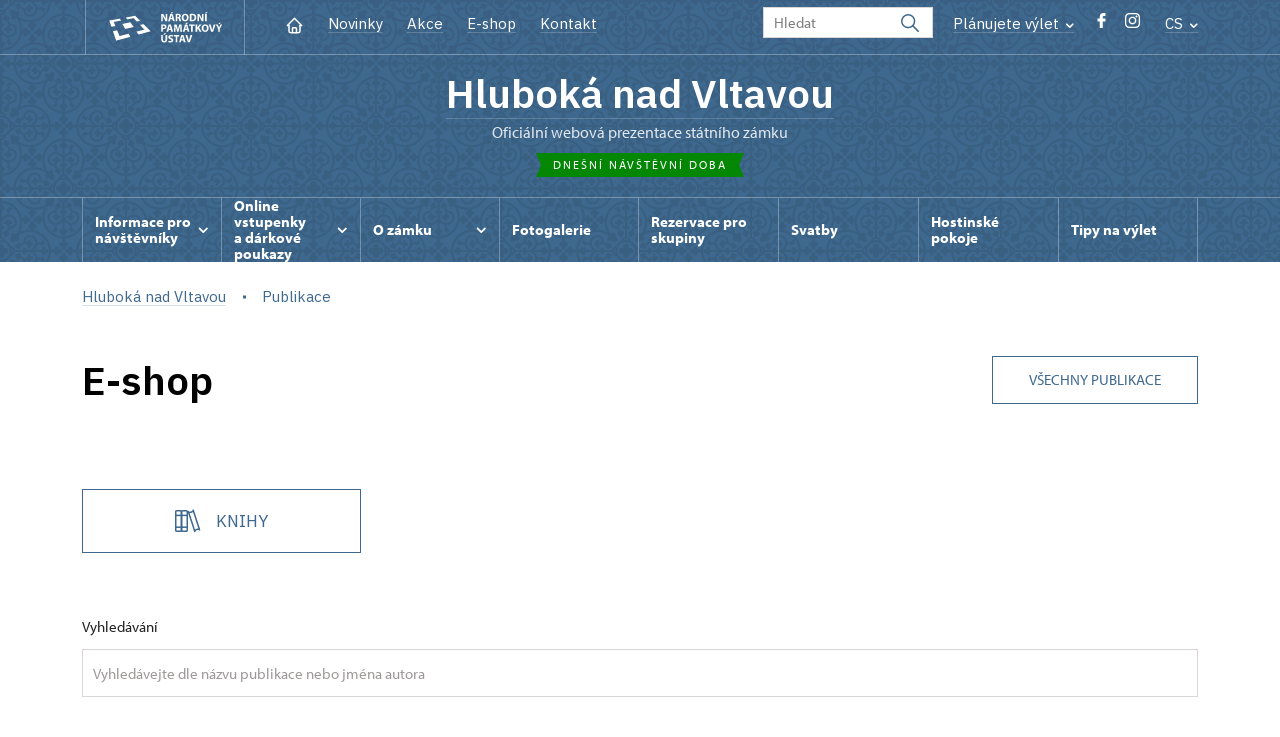

--- FILE ---
content_type: text/html; charset=UTF-8
request_url: http://www.zamek-hluboka.cz/cs/publikace
body_size: 14629
content:
	<!DOCTYPE html>
	<html lang="cs">
	<head>
								<script async src="https://www.googletagmanager.com/gtag/js?id=UA-77244430-7"></script>
	<script>
		window.dataLayer = window.dataLayer || [];
		function gtag() {dataLayer.push(arguments);}
		gtag('consent', 'default', {
			'ad_storage': 'denied',
			'analytics_storage': 'denied',
			'wait_for_update': 1000
		});
		gtag('js', new Date());
		gtag('config', 'UA-77244430-7');
	</script>
			
																																						
																																				
		<title>Publikace - Hluboká nad Vltavou</title>
		<meta name="viewport" content="width=device-width,initial-scale=1" />
<meta http-equiv="Content-Type" content="text/html; charset=utf-8" />
<meta http-equiv="x-ua-compatible" content="ie=edge" />
<meta name="author" content="portadesign.cz" />
<meta name="description" content="Oficiální webová prezentace" />
<meta property="twitter:card" content="summary_large_image" />
<meta property="og:url" content="http://www.zamek-hluboka.czhttp://www.zamek-hluboka.cz/cs/publikace" />
<meta property="og:title" content="Publikace" />
<meta property="twitter:title" content="Publikace" />
<meta property="og:description" content="Oficiální webová prezentace" />
<meta property="twitter:description" content="Oficiální webová prezentace" />

						<link rel="preconnect" href="https://use.typekit.net">
<link rel="preconnect" href="https://fonts.googleapis.com">
<link rel="preconnect" href="https://fonts.gstatic.com" crossorigin>
<link rel="stylesheet" href="https://use.typekit.net/ayr3fgs.css">
<link rel="stylesheet" href="https://fonts.googleapis.com/css2?family=IBM+Plex+Sans:wght@400;500;600&display=swap">
				<link rel="apple-touch-icon" sizes="180x180" href="/apple-touch-icon.png">
<link rel="icon" type="image/png" sizes="32x32" href="/favicon-32x32.png">
<link rel="icon" type="image/png" sizes="16x16" href="/favicon-16x16.png">
<link rel="manifest" href="/site.webmanifest">
<link rel="mask-icon" href="/safari-pinned-tab.svg" color="#d92505">
<meta name="msapplication-TileColor" content="#ffffff">
<meta name="theme-color" content="#ffffff">
																<link href="/cache-buster-1698399558/static/css/jquery.fancybox.min.css" media="screen" rel="stylesheet" type="text/css" />
<link href="/cache-buster-1698399558/static/css/jquery.qtip.min.css" media="screen" rel="stylesheet" type="text/css" />
<link href="/cache-buster-1698399558/static/css/jperfect-scrollbar.min.css" media="screen" rel="stylesheet" type="text/css" />
<link href="/cache-buster-1698399558/static/css/jquery-ui.css" media="screen" rel="stylesheet" type="text/css" />
<link href="/cache-buster-1750125817/static/css/style.css" media="screen" rel="stylesheet" type="text/css" />
<link href="/cache-buster-1698399558/static/css/sight-patterns.css" media="screen" rel="stylesheet" type="text/css" />
<link href="/cache-buster-1698399558/static/css/devel-temp.css" media="screen" rel="stylesheet" type="text/css" />
<link href="/cache-buster-1698399558/static/css/print.css" media="print" rel="stylesheet" type="text/css" />
<link href="http://www.zamek-hluboka.cz/cs/publikace" rel="canonical" />
		
					<link rel="stylesheet" href="/build/grid.84fed404.css">
			<link rel="stylesheet" href="/build/styles.bfe436df.css">
		
		
		<link rel="stylesheet" href="/static/js/lib/leaflet/leaflet.css"  crossorigin="" />
		<script src="/static/js/lib/leaflet/leaflet.js"  crossorigin=""></script>
		<script src="https://cdnjs.cloudflare.com/ajax/libs/leaflet-gpx/2.1.2/gpx.min.js" crossorigin=""></script>
	</head>
	<body class="tpl-cs var-g patt-10">
										
		<div id="flash-messages">
			
<div class="container">
	</div>		</div>

																			<header class="header header-sight alt">
	<div class="h_1">
		<div class="container">
			<div class="row">
				<div class="col-md-12">
					<a href="http://www.npu.cz/cs" class="logo-holder" title="Národní památkový ústav - Úvod" target="_self">
						<svg class="icon logo-horizontal">
							<use xlink:href="/static/svg/svg-sprite.svg#logo-horizontal" />
						</svg>
					</a>
					<nav class="main-nav" role="navigation">
						<ul>
							<li class="home">
								<a href="/cs" class="icon-home" title="Úvod" target="_self">
									<?xml version="1.0" encoding="UTF-8"?>
<svg width="19px" height="19px" viewBox="0 0 19 19" version="1.1" xmlns="http://www.w3.org/2000/svg" xmlns:xlink="http://www.w3.org/1999/xlink">
    <g id="Page-1" stroke="none" stroke-width="1" fill="none" fill-rule="evenodd">
        <g id="pamatka_lista" transform="translate(-335.000000, -25.000000)">
            <g id="Group" transform="translate(335.000000, 25.000000)">
                <polygon id="Path" points="0 0 19 0 19 19 0 19"></polygon>
                <polyline id="Path" stroke="#FFFFFF" stroke-width="1.5" stroke-linecap="round" stroke-linejoin="round" points="3.95833333 9.5 2.375 9.5 9.5 2.375 16.625 9.5 15.0416667 9.5"></polyline>
                <path d="M3.95833333,9.5 L3.95833333,15.0416667 C3.95833333,15.9161175 4.66721581,16.625 5.54166667,16.625 L13.4583333,16.625 C14.3327842,16.625 15.0416667,15.9161175 15.0416667,15.0416667 L15.0416667,9.5" id="Path" stroke="#FFFFFF" stroke-width="1.5" stroke-linecap="round" stroke-linejoin="round"></path>
                <path d="M7.375,15.6249997 L7.375,12.6249997 C7.375,12.0727149 7.97195367,11.6249997 8.70833333,11.6249997 L10.0416667,11.6249997 C10.7780463,11.6249997 11.375,12.0727149 11.375,12.6249997 L11.375,15.6249997" id="Path" stroke="#FFFFFF" stroke-width="1.5" stroke-linecap="round" stroke-linejoin="round"></path>
            </g>
        </g>
    </g>
</svg>
								</a>
							</li>
															<li><a href="/cs/zpravy">Novinky</a></li>
															<li><a href="/cs/akce">Akce</a></li>
															<li><a href="/cs/publikace">E-shop</a></li>
															<li><a href="/cs/informace-pro-navstevniky/kontakt">Kontakt</a></li>
													</ul>
					</nav>

					<div class="service-nav">
	<div class="search__head-form">
		
<form name="headSearch" method="get" action="http://www.npu.cz/cs/vysledky-vyhledavani" class="search-form">

<input type="hidden" id="headSearch_page" name="headSearch[page]" value="1" />
<input type="text" id="headSearch_query" name="headSearch[query]" placeholder="Hledat" class="text form-input" />

<button type="submit" id="headSearch_send" name="headSearch[send]" class="submit search-submit"><span class="search-ico"></span></button>

<input type="hidden" id="headSearch_section" name="headSearch[section]" /><input type="hidden" id="headSearch_offset" name="headSearch[offset]" value="0" /><input type="hidden" id="headSearch_type" name="headSearch[type]" /><input type="hidden" id="headSearch_formId" name="headSearch[formId]" /></form>
	</div>
			<div class="search-freq">
				<a href="javascript:void(0)" class="drop-trig" data-id="search-freq">
		Plánujete výlet
		<span class="ico"><svg height="5" viewBox="0 0 8 5" width="8" xmlns="http://www.w3.org/2000/svg"><path d="m0 0 3 3-3 3" fill="none" stroke="#fff" stroke-linecap="round" stroke-linejoin="round" stroke-width="1.5" transform="matrix(0 1 -1 0 6.75 1.25)"/></svg></span>
	</a>
			<div class="dropdown" id="search-freq" style="display: none;">
	<ul>
		<li>
			<a href="http://www.npu.cz/cs/hrady-a-zamky">
				Plánujete výlet?
			</a>
		</li>
		<li>
			<a href="http://www.npu.cz/cs/hrady-a-zamky/tipy-na-vylet">
				Tipy na výlet
			</a>
		</li>
		<li>
			<a href="http://www.npu.cz/cs/hrady-a-zamky/seznam-pamatek-ve-sprave-npu">
				Hrady, zámky aj. ve správě NPÚ
			</a>
		</li>
		<li>
			<a href="http://www.npu.cz/cs/hrady-a-zamky/neobjevene-pamatky">
				Neobjevené památky
			</a>
		</li>
		<li>
			<a href="http://www.npu.cz/cs/akce">
				Akce na památkách
			</a>
		</li>
	</ul>
</div>
		</div>
		<ul class="socials">
			<li class="fb"><a href="https://www.facebook.com/zamekhlubokanadvltavou" title="Facebook" target="_blank" class="no-after-icon"><span class="icon-wrap"><svg class="icon icon-fb"><use xlink:href="/static/svg/svg-sprite.svg#icon-fb" /></svg></span></a></li>
			<li class="in"><a href="https://www.instagram.com/zamekhluboka/ " title="Instagram" target="_blank" class="no-after-icon"><span class="icon-wrap"><svg class="icon icon-instagram"><use xlink:href="/static/svg/svg-sprite.svg#icon-instagram" /></svg></span></a></li>
	</ul>
	<div class="lng">
		
											
			
			<a href="javascript:void(0)" class="drop-trig" data-id="lng-drop">
			CS
			<span class="ico"><svg height="5" viewBox="0 0 8 5" width="8" xmlns="http://www.w3.org/2000/svg"><path d="m0 0 3 3-3 3" fill="none" stroke="#fff" stroke-linecap="round" stroke-linejoin="round" stroke-width="1.5" transform="matrix(0 1 -1 0 6.75 1.25)"/></svg></span>
		</a>
		<div class="dropdown" id="lng-drop" style="display: none;">
			<ul class="language">
															<li>
							<a href="/en/publications" class="no-lng-warning" title="English" target="_self">
								EN
							</a>
						</li>
																					</ul>
		</div>
	
	</div>
</div>
					<a class="nav-btn js-toggle-menu" type="button" aria-label="Mobilní menu" data-target="#mobile-menu">
						<span class="menu-text">MENU</span>
						<span class="menu-hamburger__lines">
							<span class="menu-hamburger__line" id="line1"></span>
							<span class="menu-hamburger__line" id="line2"></span>
							<span class="menu-hamburger__line" id="line3"></span>
						</span>
					</a>
				</div>
			</div>
		</div>
	</div>
</header>
<header class="header header-sight alt header-sight-bottom">
	<div class="header-overlay-wrap">
		<div class="header-overlay">
			<div class="h_2">
				<div class="container">
					<div class="row">
						<div class="col-md-12">
							<div class="section-head last">
								<h1 class="section__headline--center"><a href="/cs">Hluboká nad Vltavou</a></h1>
								<p class="subhead">oficiální webová prezentace státního zámku</p>
																	<a href="/cs/informace-pro-navstevniky/navstevni-doba">
										<div class="status">
											Dnešní návštěvní doba
										</div>
									</a>
															</div>
						</div>
					</div>
				</div>
			</div>

			<div class="el-fix-wrap">
	<div class="h_3 el-fix">
		<div class="container">
			<div class="row">
				<div class="col-md-12">
					<nav class="block-nav std-nav" role="navigation">
						<ul id="sub-nav" class="ib level-0">
																								<li>
										<div class="pos-r">
											<a href="/cs/informace-pro-navstevniky" data-id="1195" class="main-link">
												<span class="va-m">
													Informace pro návštěvníky
																											<span class="ico"><svg height="5" viewBox="0 0 8 5" width="8" xmlns="http://www.w3.org/2000/svg"><path d="m0 0 3 3-3 3" fill="none" stroke="#fff" stroke-linecap="round" stroke-linejoin="round" stroke-width="1.5" transform="matrix(0 1 -1 0 6.75 1.25)"/></svg></span>
																									</span>
											</a>
																						<div class="sub-nav-wrap clearfix">
												<div class="sub-nav-item level-1" id="1195">
	<ul class="sub-nav">
					<li class="head">
				<a href="/cs/informace-pro-navstevniky">Informace pro návštěvníky</a>
			</li>
					<li>
				<a href="/cs/informace-pro-navstevniky/prohlidkove-okruhy">Prohlídkové okruhy</a>
			</li>
					<li>
				<a href="/cs/informace-pro-navstevniky/navstevni-doba">Návštěvní doba</a>
			</li>
					<li>
				<a href="/cs/informace-pro-navstevniky/vstupne">Vstupné</a>
			</li>
					<li>
				<a href="https://www.npu.cz/cs/hrady-a-zamky/seznam-pamatek-ve-sprave-npu/slevy-nebo-vstup-zdarma">Slevy a vstup zdarma</a>
			</li>
					<li>
				<a href="/cs/informace-pro-navstevniky/foceni-a-nataceni-navstevniky">Focení a natáčení návštěvníky</a>
			</li>
					<li>
				<a href="/cs/informace-pro-navstevniky/navstevni-rad">Návštěvní řád</a>
			</li>
					<li>
				<a href="/cs/informace-pro-navstevniky/drony">Drony</a>
			</li>
					<li>
				<a href="/cs/informace-pro-navstevniky/jak-se-k-nam-dostanete">Jak se k nám dostanete</a>
			</li>
					<li>
				<a href="/cs/informace-pro-navstevniky/naucna-stezka-zameckym-parkem">Naučná stezka zámeckým parkem</a>
			</li>
					<li>
				<a href="/cs/informace-pro-navstevniky/kontakt">Kontakt</a>
			</li>
			</ul>
</div>											</div>
																					</div>
									</li>
																																<li>
										<div class="pos-r">
											<a href="/cs/online-vstupenky" data-id="10948" class="main-link">
												<span class="va-m">
													Online vstupenky a&nbsp;dárkové poukazy
																											<span class="ico"><svg height="5" viewBox="0 0 8 5" width="8" xmlns="http://www.w3.org/2000/svg"><path d="m0 0 3 3-3 3" fill="none" stroke="#fff" stroke-linecap="round" stroke-linejoin="round" stroke-width="1.5" transform="matrix(0 1 -1 0 6.75 1.25)"/></svg></span>
																									</span>
											</a>
																						<div class="sub-nav-wrap clearfix">
												<div class="sub-nav-item level-1" id="10948">
	<ul class="sub-nav">
					<li class="head">
				<a href="/cs/online-vstupenky">Online vstupenky a dárkové poukazy</a>
			</li>
					<li>
				<a href="/cs/online-vstupenky/darkove-poukazy">Dárkové poukazy</a>
			</li>
					<li>
				<a href="/cs/online-vstupenky/online-vstupenky">Online vstupenky</a>
			</li>
			</ul>
</div>											</div>
																					</div>
									</li>
																																<li>
										<div class="pos-r">
											<a href="/cs/o-zamku" data-id="1196" class="main-link">
												<span class="va-m">
													O zámku
																											<span class="ico"><svg height="5" viewBox="0 0 8 5" width="8" xmlns="http://www.w3.org/2000/svg"><path d="m0 0 3 3-3 3" fill="none" stroke="#fff" stroke-linecap="round" stroke-linejoin="round" stroke-width="1.5" transform="matrix(0 1 -1 0 6.75 1.25)"/></svg></span>
																									</span>
											</a>
																						<div class="sub-nav-wrap clearfix">
												<div class="sub-nav-item level-1" id="1196">
	<ul class="sub-nav">
					<li class="head">
				<a href="/cs/o-zamku">O zámku</a>
			</li>
					<li>
				<a href="/cs/o-zamku/historie">Historie</a>
			</li>
					<li>
				<a href="/cs/o-zamku/zamek-hluboka.-hostinske-pokoje-a-sbirka-stribra">Zámek Hluboká. Hostinské pokoje a sbírka stříbra </a>
			</li>
			</ul>
</div>											</div>
																					</div>
									</li>
																																<li>
										<div class="pos-r">
											<a href="/cs/fotogalerie" class="main-link" target="_self">
												<span class="va-m">
													Fotogalerie
																									</span>
											</a>
																					</div>
									</li>
																																<li>
										<div class="pos-r">
											<a href="/cs/rezervace-pro-skupiny" class="main-link" target="_self">
												<span class="va-m">
													Rezervace pro skupiny
																									</span>
											</a>
																					</div>
									</li>
																																<li>
										<div class="pos-r">
											<a href="/cs/svatba-na-zamku" class="main-link" target="_self">
												<span class="va-m">
													Svatby
																									</span>
											</a>
																					</div>
									</li>
																																<li>
										<div class="pos-r">
											<a href="/cs/hostinske-pokoje" class="main-link" target="_self">
												<span class="va-m">
													Hostinské pokoje
																									</span>
											</a>
																					</div>
									</li>
																																<li>
										<div class="pos-r">
											<a href="/cs/tipy-na-vylet" class="main-link" target="_self">
												<span class="va-m">
													Tipy na výlet
																									</span>
											</a>
																					</div>
									</li>
																				</nav>
				</div>
			</div>
		</div>
	</div>
</div>
					</div>
	</div>
</header>

		
		<main class="main-content sight">
																														<div class="breadcrumb breadcrumb-alt">
		<div class="container">
			<div class="breadcrumb__content">
															<a class="breadcrumb__content-item" href="/cs"><span>Hluboká nad Vltavou</span></a>
																				<span class="breadcrumb__content-item">Publikace</span>
												</div> 		</div> 	</div> 
	

												
					<hr class="divider">
	<div class="block">
		<div class="container">
			<div class="row">
				<div class="col-md-12">
					<div class="section-head section-head__full-wide section-head__with-button">
						<h1>
							E-shop
						</h1>
						
								<a href="http://www.npu.cz/cs/e-shop" class="btn btn-archive btn-secondary">
									<svg class="icon icon-arrow-2-right">
										<use xlink:href="/static/svg/svg-sprite.svg#icon-arrow-2-right"/>
									</svg>
									Všechny publikace
								</a>

											</div>
									</div>
			</div>
		</div>
	</div>
	<div class="block narrow">
		<div class="container">
			<div class="row">
				<div class="col-md-12">
					<div id="publications-filter-wrapper">
						
	
<form method="get" id="PublicationsFilterFormType" data-persist-to-hash="1" enctype="application/x-www-form-urlencoded" class="std form-filter form-publication-filter no-clear-btn ajax">


<div class="filter-topic filter-topic-publications">
							<label class="btn btn-secondary filter-label-publication filter-label" data-id="8253">
			<span class="filter-topic-publications-icon"><?xml version="1.0" encoding="UTF-8"?>
<svg width="26px" height="24px" viewBox="0 0 26 24" version="1.1" xmlns="http://www.w3.org/2000/svg" xmlns:xlink="http://www.w3.org/1999/xlink">
    <title>CEE34A1A-97FC-4F17-8AE7-D272EB3DBD3D</title>
    <g id="Page-1" stroke="none" stroke-width="1" fill="none" fill-rule="evenodd">
        <g id="E-shop_knihy" transform="translate(-271.000000, -406.000000)" stroke="#currentColor" stroke-width="1.5">
            <g id="Group-6" transform="translate(271.000000, 406.611327)">
                <g id="Group-4" transform="translate(0.000000, -0.000000)">
                    <rect id="Rectangle" x="6.75" y="1.13207261" width="5.5" height="20.6179274" rx="1"></rect>
                    <g id="Group-2" transform="translate(19.000000, 11.195282) rotate(-18.000000) translate(-19.000000, -11.195282) translate(16.000000, 0.382073)" stroke-linecap="round">
                        <line x1="0.5" y1="0.491509498" x2="0.5" y2="21.1349084" id="Line-3"></line>
                        <line x1="5.5" y1="0.491509498" x2="5.5" y2="21.1349084" id="Line-3"></line>
                        <path d="M0.5,1.22877374 C1.32601138,1.55644674 2.15934471,1.72028324 3,1.72028324 C3.84065529,1.72028324 4.67398862,1.55644674 5.5,1.22877374" id="Line-4" stroke-linejoin="round"></path>
                        <path d="M0.5,19.9061347 C1.32601138,20.2338076 2.15934471,20.3976441 3,20.3976441 C3.84065529,20.3976441 4.67398862,20.2338076 5.5,19.9061347" id="Line-4" stroke-linejoin="round" transform="translate(3.000000, 20.151889) scale(1, -1) translate(-3.000000, -20.151889) "></path>
                    </g>
                    <rect id="Rectangle" x="0.75" y="1.13207261" width="5.5" height="20.6179274" rx="1"></rect>
                </g>
                <line x1="1.5" y1="5.78867708" x2="11.5" y2="5.78867708" id="Line-8" stroke-linecap="square"></line>
                <line x1="1.5" y1="17.584905" x2="11.5" y2="17.584905" id="Line-8" stroke-linecap="square"></line>
            </g>
        </g>
    </g>
</svg></span><span>Knihy</span>
		</label>
	</div>


<div class="filter-topic-publications-category">
	<div class="cell-set">
		<div class="cell">
			<label for="category">Podrobné kategorie</label>
			<div class="input">
				<select id="category" name="category" class="uf" autocomplete="off"><option value="" selected="selected"> </option><option value="8253">Knihy</option><option value="8273">    Archeologie</option><option value="8274">    Architektura a urbanismus</option><option value="80033">    Hrady, zámky, památky</option><option value="8291">    Každodennost</option><option value="8285">    Lidová kultura a architektura</option><option value="8290">    Metodiky</option><option value="8275">    Památková péče</option><option value="80034">    Pro děti</option><option value="8288">    Průvodce</option><option value="8272">    Sbírky a katalogy</option><option value="8286">    Technické a průmyslové památky</option><option value="8277">    Umění</option><option value="8284">    Vzdělávání</option><option value="8287">    Zahrady, parky, kulturní krajina</option><option value="8252">Časopisy</option><option value="8267">    Fontes nissae, prameny Nisy</option><option value="8263">    Ingredere hospes, sborník NPÚ ÚOP v Kroměříži</option><option value="8269">    Monumenta vivent, sborník NPÚ ÚOP v Josefově</option><option value="8259">    Monumentorum custos</option><option value="8270">    Památková péče na Moravě, Monumentorum moravie tutela</option><option value="89190">    Památky</option><option value="8258">    Památky jižních Čech</option><option value="8257">    Památky středních Čech</option><option value="8271">    Památky Vysočiny, sborník NPÚ ÚOP v Telči</option><option value="8266">    Památky západních Čech</option><option value="8255">    Průzkumy památek</option><option value="8264">    Sborník národního památkového ústavu v Ostravě</option><option value="8260">    Sborník NPÚ ÚOP v Liberci</option><option value="8262">    Sborník NPÚ ÚOP v Olomouci</option><option value="8265">    Sborník NPÚ ÚOP v Pardubicích</option><option value="8256">    Staletá Praha</option><option value="8254">    Zprávy památkové péče</option><option value="39438">Dárkové předměty</option></select>
			</div>
		</div>
	</div>
</div>

<div class="publications-filters">
	<div class="cell-set ">
		<div class="row">
			<div class="col-12">
				<div class="cell">
					<label class="filter-label-publication" for="query">Vyhledávání</label>
					<div class="input">
						<input type="search" id="query" name="query" placeholder="Vyhledávejte dle názvu publikace nebo jména autora" class="text" autocomplete="off" />
					</div>
				</div>
			</div>
		</div>
	</div>

	<div class="cell-set ib set-5">
		<div class="cell">
			<label class="filter-label-publication" for="issueYear">Rok vydání</label>
			<div class="input">
				<input type="search" id="issueYear" name="issueYear" class="text" autocomplete="off" />
			</div>
		</div>
		<div class="cell">
			<label class="filter-label-publication" for="publisher">Vydavatel</label>
			<div class="input">
				<select id="publisher" name="publisher" class="uf" autocomplete="off"><option value="" selected="selected"> </option><option value="116091">Vydavatelství MCU</option><option value="117212">Scala Art &amp; Heritage Publishers Ltd</option><option value="118740">NPÚ, ÚPS v Ústí nad Labem</option><option value="18476">Výzkumný ústav vodohospodářský T.G.Masaryka</option><option value="18840">Národní památkový ústav, Metodické centrum moderní architektury v Brně</option><option value="18998">Kabinet architektury</option><option value="18999">nakladatelství Halama</option><option value="20272">Národní památkový ústav – státní hrad Karlštejn</option><option value="20295">Univerzita Jana Evangelisty Purkyně v Ústí nad Labem ve spolupráci s NPÚ, ÚOP v Ústí nad Labem</option><option value="20334">Národní památkový ústav, Metodické centrum zahradní kultury v Kroměříži</option><option value="29248">Akademie múzických umění</option><option value="32629">Pravý úhel</option><option value="5210">Archeologický ústav AV ČR, Praha, v. v. i.</option><option value="5235">ČKAIT</option><option value="5237">ČVUT Praha</option><option value="5306">Masarykova univerzita v Brně</option><option value="5321">Městský úřad Telč</option><option value="5350">Muzeum umění Olomouc</option><option value="5364">Národní knihovna</option><option value="5365">Národní muzeum v Praze</option><option value="5366">Národní památkový ústav</option><option value="5368">Národní technické muzeum</option><option value="5371">NPÚ, generální ředitelství</option><option value="5372">NPÚ, ÚOP středních Čech</option><option value="5374">NPÚ, ÚOP v Brně</option><option value="5375">NPÚ, ÚOP v Českých Budějovicích</option><option value="5376">NPÚ, ÚOP v hl. městě Praze</option><option value="5377">NPÚ, ÚOP v Josefově</option><option value="5378">NPÚ, ÚOP v Kroměříži</option><option value="5379">NPÚ, ÚOP v Liberci</option><option value="5380">NPÚ, ÚOP v Lokti</option><option value="5381">NPÚ, ÚOP v Olomouci</option><option value="5382">NPÚ, ÚOP v Ostravě</option><option value="5383">NPÚ, ÚOP v Pardubicích</option><option value="5384">NPÚ, ÚOP v Plzni</option><option value="5385">NPÚ, ÚOP v Telči</option><option value="5386">NPÚ, ÚOP v Ústí nad Labem</option><option value="5387">NPÚ, ÚPS na Sychrově</option><option value="5388">NPÚ, ÚPS v Českých Budějovicích</option><option value="5389">NPÚ, ÚPS v Kroměříži</option><option value="5390">NPÚ, ÚPS v Praze</option><option value="5464">Technická univerzita v Liberci</option><option value="5465">Technické muzeum v Brně</option><option value="5472">Universita Karlova</option><option value="5475">Univerzita Jana Evangelisty Purkyně v Ústí nad Labem</option><option value="5492">Vitalis</option><option value="5500">VUT v Brně - Fakulta stavební</option><option value="5504">Vysoká škola uměleckoprůmyslová v Praze</option><option value="60640">Národní památkový ústav, Metodické centrum průmyslového dědictví v Ostravě</option><option value="69726">Výzkumný ústav Silva Taroucy pro krajinu a okrasné zahradnictví, v. v. i.</option><option value="76879">Česká filharmonie</option><option value="8653">Barrister&amp;Principal</option><option value="8818">Nakladatelství Lidové noviny</option><option value="89191">NPÚ, generální ředitelství ve spolupráci s jednotlivými ÚOP</option><option value="89589">Spolek Obecní dům Brno</option><option value="9080">Nakladatelství Hranostaj</option><option value="9211">Mladá fronta</option><option value="9622">Gloriet s.r.o.</option><option value="9642">Fibich Ondřej</option><option value="9958">AZUS Březová, s.r.o.</option></select>
			</div>
		</div>
		<div class="cell">
			<label class="filter-label-publication" for="availabilityFilter">Dostupnost</label>
			<div class="input">
				<select id="availabilityFilter" name="availabilityFilter" class="uf" autocomplete="off"><option value=""></option><option value="0">K zakoupení na pracovištích NPÚ</option><option value="1">Na skladě</option></select>
			</div>
		</div>
		<div class="cell">
			<label class="filter-label-publication" for="ebook">Typ knihy</label>
			<div class="input">
				<select id="ebook" name="ebook" class="uf" autocomplete="off"><option value=""></option><option value="0">Tištěná kniha</option><option value="1">E-publikace</option></select>
			</div>
		</div>
		<div class="cell cell-no-label">
			<button type="submit" id="send" name="send" class="btn clean alt">Filtruj</button>
		</div>
	</div>

			<div class="results-sort-wrap">
			<div id="results-info" class="results clearfix">
					

									

	<p class="info">
		<svg class="icon icon-information-2">
			<use xmlns:xlink="http://www.w3.org/1999/xlink" xlink:href="/static/svg/svg-sprite.svg#icon-information-2"></use>
		</svg>
					27&nbsp;výsledků
			</p>
			</div>
			<div class="results-sort">
				<label class="filter-label-publication" for="sort">Řazení</label>
				<div class="input">
					<select id="sort" name="sort" class="uf form-autosubmit"><option value="" selected="selected">Doporučené</option><option value="pricesort|asc">Cena vzestupně</option><option value="pricesort|desc">Cena sestupně</option><option value="issueYear|asc">Rok vydání vzestupně</option><option value="issueYear|desc">Rok vydání sestupně</option><option value="namesort|asc">Abecedně A-Z</option><option value="namesort|desc">Abecedně Z-A</option></select>
				</div>
			</div>
		</div>
	
</div>

<input type="hidden" id="author" name="author" />
<input type="hidden" id="page" name="page" />
<input type="hidden" id="offset" name="offset" />
<input type="hidden" id="formId" name="formId" value="publicationsFilter" />

</form>
					</div>
				</div>
			</div>
		</div>
	</div>
	<section class="section pt-0">
		<div class="container">
							<div id="publication-list-wrapper">
						<div class="row">
							
			
	<div class="col-xxl-3 col-lg-4 col-sm-6 mb-4">
		<div class="product-box">
			<div class="product-box__image equal-height">
				<a href="http://www.npu.cz/cs/e-shop/37721-pruvodce-po-pamatkach-ve-sprave-narodniho-pamatkoveho-ustavu">
					<img width="290" height="507" alt="" src="/publikace/Pruvodce%20po%20pamatkach%20ve%20sprave%20Narodniho%20pamatkoveho%20ustavu/image-thumb__86504__PublicationPreviewImage/Pruvodce%20po%20pamatkach%20ve%20sprave%20Narodniho%20pamatkoveho%20ustavu.webp" srcset="/publikace/Pruvodce%20po%20pamatkach%20ve%20sprave%20Narodniho%20pamatkoveho%20ustavu/image-thumb__86504__PublicationPreviewImage/Pruvodce%20po%20pamatkach%20ve%20sprave%20Narodniho%20pamatkoveho%20ustavu.webp 1x, /publikace/Pruvodce%20po%20pamatkach%20ve%20sprave%20Narodniho%20pamatkoveho%20ustavu/image-thumb__86504__PublicationPreviewImage/Pruvodce%20po%20pamatkach%20ve%20sprave%20Narodniho%20pamatkoveho%20ustavu@2x.webp 2x" />
				</a>
				<div class="product-box__tags">
														</div>
			</div> 			<div class="product-box__content">
				<h3><a href="http://www.npu.cz/cs/e-shop/37721-pruvodce-po-pamatkach-ve-sprave-narodniho-pamatkoveho-ustavu" class="product-box__content-title">Průvodce po památkách ve správě Národního památkového ústavu</a></h3>
									<p class="product-box__content-author">Karel Kuča a kol.</p>
								<div class="product-box__content-buy">
					<div id="add-to-cart-37721" class="add-to-cart__row">
						
<p class="price product-price"><span class="price-old product-price-old">290 Kč</span><span class="product-price-discounted">150 Kč</span></p>
<a class="btn btn-secondary" role="button" href="http://www.npu.cz/cs/e-shop/37721-pruvodce-po-pamatkach-ve-sprave-narodniho-pamatkoveho-ustavu">Detail</a>
					</div>
				</div> 			</div> 		</div> 	</div> 							
			
	<div class="col-xxl-3 col-lg-4 col-sm-6 mb-4">
		<div class="product-box">
			<div class="product-box__image equal-height">
				<a href="http://www.npu.cz/cs/e-shop/7320-hrady-zamky-a-dalsi-pamatky-ve-sprave-narodniho-pamatkoveho-ustavu">
					<img width="290" height="400" alt="" src="/publikace/hrady-zamky-a-dalsi-pamatky-ve-sprave-narodniho-pamatkoveho-ustavu/image-thumb__176561__PublicationPreviewImage/hrady-zamky-a-dalsi-pamatky-ve-sprave-narodniho-pamatkoveho-ustavu-2.vydani.webp" srcset="/publikace/hrady-zamky-a-dalsi-pamatky-ve-sprave-narodniho-pamatkoveho-ustavu/image-thumb__176561__PublicationPreviewImage/hrady-zamky-a-dalsi-pamatky-ve-sprave-narodniho-pamatkoveho-ustavu-2.vydani.webp 1x, /publikace/hrady-zamky-a-dalsi-pamatky-ve-sprave-narodniho-pamatkoveho-ustavu/image-thumb__176561__PublicationPreviewImage/hrady-zamky-a-dalsi-pamatky-ve-sprave-narodniho-pamatkoveho-ustavu-2.vydani@2x.webp 2x" />
				</a>
				<div class="product-box__tags">
														</div>
			</div> 			<div class="product-box__content">
				<h3><a href="http://www.npu.cz/cs/e-shop/7320-hrady-zamky-a-dalsi-pamatky-ve-sprave-narodniho-pamatkoveho-ustavu" class="product-box__content-title">Hrady, zámky a další památky ve správě Národního památkového ústavu</a></h3>
									<p class="product-box__content-author">Karel Kuča a kol.</p>
								<div class="product-box__content-buy">
					<div id="add-to-cart-7320" class="add-to-cart__row">
						
<p class="price product-price"><span class="price-old product-price-old">1 050 Kč</span><span class="product-price-discounted">700 Kč</span></p>
<a class="btn btn-secondary" role="button" href="http://www.npu.cz/cs/e-shop/7320-hrady-zamky-a-dalsi-pamatky-ve-sprave-narodniho-pamatkoveho-ustavu">Detail</a>
					</div>
				</div> 			</div> 		</div> 	</div> 							
			
	<div class="col-xxl-3 col-lg-4 col-sm-6 mb-4">
		<div class="product-box">
			<div class="product-box__image equal-height">
				<a href="http://www.npu.cz/cs/e-shop/8059-johann-georg-de-hamilton-1672-1737-malir-zvirat-a-lidi">
					<img width="290" height="415" alt="" src="/publikace/johann-georg-de-hamilton/image-thumb__25092__PublicationPreviewImage/hamilton-obalka.jpg" srcset="/publikace/johann-georg-de-hamilton/image-thumb__25092__PublicationPreviewImage/hamilton-obalka.jpg 1x, /publikace/johann-georg-de-hamilton/image-thumb__25092__PublicationPreviewImage/hamilton-obalka@2x.jpg 2x" />
				</a>
				<div class="product-box__tags">
														</div>
			</div> 			<div class="product-box__content">
				<h3><a href="http://www.npu.cz/cs/e-shop/8059-johann-georg-de-hamilton-1672-1737-malir-zvirat-a-lidi" class="product-box__content-title">Johann Georg de Hamilton (1672–1737), malíř zvířat a lidí</a></h3>
									<p class="product-box__content-author">Ludmila Ourodová-Hronková</p>
								<div class="product-box__content-buy">
					<div id="add-to-cart-8059" class="add-to-cart__row">
						
<p class="price product-price"><span class="price-original product-price-original">650 Kč</span></p>
<a class="btn btn-secondary" role="button" href="http://www.npu.cz/cs/e-shop/8059-johann-georg-de-hamilton-1672-1737-malir-zvirat-a-lidi">Detail</a>
					</div>
				</div> 			</div> 		</div> 	</div> 							
			
	<div class="col-xxl-3 col-lg-4 col-sm-6 mb-4">
		<div class="product-box">
			<div class="product-box__image equal-height">
				<a href="http://www.npu.cz/cs/e-shop/7334-katechismus-pamatkove-pece">
					<img width="250" height="360" alt="" src="/publikace/katechismus-pamatkove-pece/image-thumb__22784__PublicationPreviewImage/2011_05_11_katechismus_pamatkove_pece.jpg" srcset="/publikace/katechismus-pamatkove-pece/image-thumb__22784__PublicationPreviewImage/2011_05_11_katechismus_pamatkove_pece.jpg 1x, /publikace/katechismus-pamatkove-pece/image-thumb__22784__PublicationPreviewImage/2011_05_11_katechismus_pamatkove_pece@2x.jpg 2x" />
				</a>
				<div class="product-box__tags">
														</div>
			</div> 			<div class="product-box__content">
				<h3><a href="http://www.npu.cz/cs/e-shop/7334-katechismus-pamatkove-pece" class="product-box__content-title">Katechismus památkové péče</a></h3>
									<p class="product-box__content-author">Max  Dvořák</p>
								<div class="product-box__content-buy">
					<div id="add-to-cart-7334" class="add-to-cart__row">
						
<p class="price product-price"><span class="price-original product-price-original">200 Kč</span></p>
<a class="btn btn-secondary" role="button" href="http://www.npu.cz/cs/e-shop/7334-katechismus-pamatkove-pece">Detail</a>
					</div>
				</div> 			</div> 		</div> 	</div> 							
			
	<div class="col-xxl-3 col-lg-4 col-sm-6 mb-4">
		<div class="product-box">
			<div class="product-box__image equal-height">
				<a href="http://www.npu.cz/cs/e-shop/7644-koberce-orientu-na-hradech-a-zamcich-ve-sprave-narodniho-pamatkoveho-ustavu">
					<img width="290" height="269" alt="" src="/publikace/koberce-orientu-na-hradech-a-zamcich-ve-sprave-narodniho-pamatkoveho-ustavu/image-thumb__23074__PublicationPreviewImage/koberce_orientu_na_hradech_a_zamcich_ve_sprave_narodniho_pamatkoveho_ustavu_katalog_vystavy_konane_na_karlstejne.jpg" srcset="/publikace/koberce-orientu-na-hradech-a-zamcich-ve-sprave-narodniho-pamatkoveho-ustavu/image-thumb__23074__PublicationPreviewImage/koberce_orientu_na_hradech_a_zamcich_ve_sprave_narodniho_pamatkoveho_ustavu_katalog_vystavy_konane_na_karlstejne.jpg 1x, /publikace/koberce-orientu-na-hradech-a-zamcich-ve-sprave-narodniho-pamatkoveho-ustavu/image-thumb__23074__PublicationPreviewImage/koberce_orientu_na_hradech_a_zamcich_ve_sprave_narodniho_pamatkoveho_ustavu_katalog_vystavy_konane_na_karlstejne@2x.jpg 2x" />
				</a>
				<div class="product-box__tags">
														</div>
			</div> 			<div class="product-box__content">
				<h3><a href="http://www.npu.cz/cs/e-shop/7644-koberce-orientu-na-hradech-a-zamcich-ve-sprave-narodniho-pamatkoveho-ustavu" class="product-box__content-title">Koberce Orientu na hradech a zámcích ve správě Národního památkového ústavu</a></h3>
									<p class="product-box__content-author">Jitka Dřevíkovská, Zdeněk Chudárek, Zdenka Klimtová, Josef Štulc</p>
								<div class="product-box__content-buy">
					<div id="add-to-cart-7644" class="add-to-cart__row">
						
<p class="price product-price"><span class="price-original product-price-original">300 Kč</span></p>
<a class="btn btn-secondary" role="button" href="http://www.npu.cz/cs/e-shop/7644-koberce-orientu-na-hradech-a-zamcich-ve-sprave-narodniho-pamatkoveho-ustavu">Detail</a>
					</div>
				</div> 			</div> 		</div> 	</div> 							
			
	<div class="col-xxl-3 col-lg-4 col-sm-6 mb-4">
		<div class="product-box">
			<div class="product-box__image equal-height">
				<a href="http://www.npu.cz/cs/e-shop/7337-koroze-medi-a-bronzu-vybrane-technologie-restaurovani">
					<img width="290" height="410" alt="" src="/publikace/koroze-medi-a-bronzu-vybrane-technologie-restaurovani/image-thumb__33072__PublicationPreviewImage/koroze-medi-a-bronzu---vybrane-technologie-restaurovani_stranka_01.jpg" srcset="/publikace/koroze-medi-a-bronzu-vybrane-technologie-restaurovani/image-thumb__33072__PublicationPreviewImage/koroze-medi-a-bronzu---vybrane-technologie-restaurovani_stranka_01.jpg 1x, /publikace/koroze-medi-a-bronzu-vybrane-technologie-restaurovani/image-thumb__33072__PublicationPreviewImage/koroze-medi-a-bronzu---vybrane-technologie-restaurovani_stranka_01@2x.jpg 2x" />
				</a>
				<div class="product-box__tags">
														</div>
			</div> 			<div class="product-box__content">
				<h3><a href="http://www.npu.cz/cs/e-shop/7337-koroze-medi-a-bronzu-vybrane-technologie-restaurovani" class="product-box__content-title">Koroze mědi a bronzu – vybrané technologie restaurování</a></h3>
									<p class="product-box__content-author">Dagmar  Knotková, Kateřina  Kreislová</p>
								<div class="product-box__content-buy">
					<div id="add-to-cart-7337" class="add-to-cart__row">
						
<p class="price product-price"><span class="price-original product-price-original">0 Kč</span></p>
<a class="btn btn-secondary" role="button" href="http://www.npu.cz/cs/e-shop/7337-koroze-medi-a-bronzu-vybrane-technologie-restaurovani">Detail</a>
					</div>
				</div> 			</div> 		</div> 	</div> 							
			
	<div class="col-xxl-3 col-lg-4 col-sm-6 mb-4">
		<div class="product-box">
			<div class="product-box__image equal-height">
				<a href="http://www.npu.cz/cs/e-shop/7673-krajinar-ferdinand-runk">
					<img width="290" height="406" alt="" src="/publikace/krajinar-ferdinand-runk/image-thumb__23100__PublicationPreviewImage/krajinar_ferdinand_runk.jpg" srcset="/publikace/krajinar-ferdinand-runk/image-thumb__23100__PublicationPreviewImage/krajinar_ferdinand_runk.jpg 1x, /publikace/krajinar-ferdinand-runk/image-thumb__23100__PublicationPreviewImage/krajinar_ferdinand_runk@2x.jpg 2x" />
				</a>
				<div class="product-box__tags">
														</div>
			</div> 			<div class="product-box__content">
				<h3><a href="http://www.npu.cz/cs/e-shop/7673-krajinar-ferdinand-runk" class="product-box__content-title">Krajinář Ferdinand Runk</a></h3>
									<p class="product-box__content-author">Mája Havlová</p>
								<div class="product-box__content-buy">
					<div id="add-to-cart-7673" class="add-to-cart__row">
						
<p class="price product-price"><span class="price-original product-price-original">300 Kč</span></p>
<a class="btn btn-secondary" role="button" href="http://www.npu.cz/cs/e-shop/7673-krajinar-ferdinand-runk">Detail</a>
					</div>
				</div> 			</div> 		</div> 	</div> 							
			
	<div class="col-xxl-3 col-lg-4 col-sm-6 mb-4">
		<div class="product-box">
			<div class="product-box__image equal-height">
				<a href="http://www.npu.cz/cs/e-shop/7345-leckteri-narodove-schwarzenberska-sbirka-kostymnich-miniatur-na-zamku-cesky-krumlov-plusieurs-nations-the-schwarzenberg-collection-of-costume-miniatures-in-cesky-krumlov-castle">
					<img width="220" height="348" alt="" src="/publikace/leckteri-narodove-schwarzenberska-sbirka-kostymnich-miniatur-na-zamku-cesky-krumlov/image-thumb__33285__PublicationPreviewImage/leckteri-narodove.jpg" srcset="/publikace/leckteri-narodove-schwarzenberska-sbirka-kostymnich-miniatur-na-zamku-cesky-krumlov/image-thumb__33285__PublicationPreviewImage/leckteri-narodove.jpg 1x, /publikace/leckteri-narodove-schwarzenberska-sbirka-kostymnich-miniatur-na-zamku-cesky-krumlov/image-thumb__33285__PublicationPreviewImage/leckteri-narodove@2x.jpg 2x" />
				</a>
				<div class="product-box__tags">
														</div>
			</div> 			<div class="product-box__content">
				<h3><a href="http://www.npu.cz/cs/e-shop/7345-leckteri-narodove-schwarzenberska-sbirka-kostymnich-miniatur-na-zamku-cesky-krumlov-plusieurs-nations-the-schwarzenberg-collection-of-costume-miniatures-in-cesky-krumlov-castle" class="product-box__content-title">Leckteří národové. Schwarzenberská sbírka kostýmních miniatur na zámku Český Krumlov / Plusieurs Nations. The Schwarzenberg Collection of Costume Miniatures in Český Krumlov Castle</a></h3>
									<p class="product-box__content-author">Kateřina Cichrová, Vicki Ann Cremona, Lenka Nováková</p>
								<div class="product-box__content-buy">
					<div id="add-to-cart-7345" class="add-to-cart__row">
						
<p class="price product-price"><span class="price-original product-price-original">200 Kč</span></p>
<a class="btn btn-secondary" role="button" href="http://www.npu.cz/cs/e-shop/7345-leckteri-narodove-schwarzenberska-sbirka-kostymnich-miniatur-na-zamku-cesky-krumlov-plusieurs-nations-the-schwarzenberg-collection-of-costume-miniatures-in-cesky-krumlov-castle">Detail</a>
					</div>
				</div> 			</div> 		</div> 	</div> 							
			
	<div class="col-xxl-3 col-lg-4 col-sm-6 mb-4">
		<div class="product-box">
			<div class="product-box__image equal-height">
				<a href="http://www.npu.cz/cs/e-shop/7618-metodika-datovani-a-interpretace-portretu-16-18-stoleti-pomoci-historicke-mody">
					<img width="290" height="403" alt="" src="/publikace/metodika-datovani-a-interpretace-portretu-16-18-stoleti-pomoci-historicke-mody/image-thumb__23054__PublicationPreviewImage/metodika_datovani_portretu.jpg" srcset="/publikace/metodika-datovani-a-interpretace-portretu-16-18-stoleti-pomoci-historicke-mody/image-thumb__23054__PublicationPreviewImage/metodika_datovani_portretu.jpg 1x, /publikace/metodika-datovani-a-interpretace-portretu-16-18-stoleti-pomoci-historicke-mody/image-thumb__23054__PublicationPreviewImage/metodika_datovani_portretu@2x.jpg 2x" />
				</a>
				<div class="product-box__tags">
														</div>
			</div> 			<div class="product-box__content">
				<h3><a href="http://www.npu.cz/cs/e-shop/7618-metodika-datovani-a-interpretace-portretu-16-18-stoleti-pomoci-historicke-mody" class="product-box__content-title">Metodika datování a interpretace portrétů 16.–18. století pomocí historické módy</a></h3>
									<p class="product-box__content-author">Veronika Pilná, Lenka Vaňková</p>
								<div class="product-box__content-buy">
					<div id="add-to-cart-7618" class="add-to-cart__row">
						
<p class="price product-price"><span class="price-original product-price-original">80 Kč</span></p>
<a class="btn btn-secondary" role="button" href="http://www.npu.cz/cs/e-shop/7618-metodika-datovani-a-interpretace-portretu-16-18-stoleti-pomoci-historicke-mody">Detail</a>
					</div>
				</div> 			</div> 		</div> 	</div> 							
			
	<div class="col-xxl-3 col-lg-4 col-sm-6 mb-4">
		<div class="product-box">
			<div class="product-box__image equal-height">
				<a href="http://www.npu.cz/cs/e-shop/18519-metodika-klasifikace-staveb-podle-pamatkove-hodnoty">
					<img width="290" height="349" alt="" src="/publikace/metodika-klasifikace-staveb-podle-pamatkove-hodnoty/image-thumb__55344__PublicationPreviewImage/Metodika%20klasifikace%20staveb%20podle%20pamatkove%20hodnoty.jpg" srcset="/publikace/metodika-klasifikace-staveb-podle-pamatkove-hodnoty/image-thumb__55344__PublicationPreviewImage/Metodika%20klasifikace%20staveb%20podle%20pamatkove%20hodnoty.jpg 1x, /publikace/metodika-klasifikace-staveb-podle-pamatkove-hodnoty/image-thumb__55344__PublicationPreviewImage/Metodika%20klasifikace%20staveb%20podle%20pamatkove%20hodnoty@2x.jpg 2x" />
				</a>
				<div class="product-box__tags">
														</div>
			</div> 			<div class="product-box__content">
				<h3><a href="http://www.npu.cz/cs/e-shop/18519-metodika-klasifikace-staveb-podle-pamatkove-hodnoty" class="product-box__content-title">Metodika klasifikace staveb podle památkové hodnoty</a></h3>
									<p class="product-box__content-author">Karel Kuča, Věra Kučová</p>
								<div class="product-box__content-buy">
					<div id="add-to-cart-18519" class="add-to-cart__row">
						
<p class="price product-price"><span class="price-original product-price-original">0 Kč</span></p>
<a class="btn btn-secondary" role="button" href="http://www.npu.cz/cs/e-shop/18519-metodika-klasifikace-staveb-podle-pamatkove-hodnoty">Detail</a>
					</div>
				</div> 			</div> 		</div> 	</div> 							
			
	<div class="col-xxl-3 col-lg-4 col-sm-6 mb-4">
		<div class="product-box">
			<div class="product-box__image equal-height">
				<a href="http://www.npu.cz/cs/e-shop/18448-metodika-preventivni-pece-o-historicke-knihovni-fondy-ve-specifickych-podminkach-pamatkovych-objektu-ve-sprave-npu">
					<img width="290" height="410" alt="" src="/publikace/metodika-preventivni-pece-o-historicke-knihovni-fondy-ve-specifickych-podminkach-pamatkovych-objektu-ve-sprave-npu/image-thumb__49553__PublicationPreviewImage/metodika-preventivni-pece-o-historicke-knihovni-fondy-ve-specifickych-podminkach-pamatkovych-objektu-ve-sprave-npu.jpg" srcset="/publikace/metodika-preventivni-pece-o-historicke-knihovni-fondy-ve-specifickych-podminkach-pamatkovych-objektu-ve-sprave-npu/image-thumb__49553__PublicationPreviewImage/metodika-preventivni-pece-o-historicke-knihovni-fondy-ve-specifickych-podminkach-pamatkovych-objektu-ve-sprave-npu.jpg 1x, /publikace/metodika-preventivni-pece-o-historicke-knihovni-fondy-ve-specifickych-podminkach-pamatkovych-objektu-ve-sprave-npu/image-thumb__49553__PublicationPreviewImage/metodika-preventivni-pece-o-historicke-knihovni-fondy-ve-specifickych-podminkach-pamatkovych-objektu-ve-sprave-npu@2x.jpg 2x" />
				</a>
				<div class="product-box__tags">
														</div>
			</div> 			<div class="product-box__content">
				<h3><a href="http://www.npu.cz/cs/e-shop/18448-metodika-preventivni-pece-o-historicke-knihovni-fondy-ve-specifickych-podminkach-pamatkovych-objektu-ve-sprave-npu" class="product-box__content-title">Metodika preventivní péče o historické knihovní fondy ve specifických podmínkách památkových objektů ve správě NPÚ</a></h3>
									<p class="product-box__content-author">Ludmila Ourodová, Petra  Vávrová, Jitka Neoralová, Pavel Hájek</p>
								<div class="product-box__content-buy">
					<div id="add-to-cart-18448" class="add-to-cart__row">
						
<p class="price product-price"><span class="price-original product-price-original">0 Kč</span></p>
<a class="btn btn-secondary" role="button" href="http://www.npu.cz/cs/e-shop/18448-metodika-preventivni-pece-o-historicke-knihovni-fondy-ve-specifickych-podminkach-pamatkovych-objektu-ve-sprave-npu">Detail</a>
					</div>
				</div> 			</div> 		</div> 	</div> 							
			
	<div class="col-xxl-3 col-lg-4 col-sm-6 mb-4">
		<div class="product-box">
			<div class="product-box__image equal-height">
				<a href="http://www.npu.cz/cs/e-shop/7689-metodika-pruvodcovske-cinnosti-na-hradech-zamcich-a-dalsich-zpristupnenych-pamatkach">
					<img width="290" height="408" alt="" src="/publikace/metodika-pruvodcovske-cinnosti-na-hradech-zamcich-a-dalsich-zpristupnenych-pamatkach/image-thumb__23114__PublicationPreviewImage/np150130_metodika_pruvodcovske_cinnosti.jpg" srcset="/publikace/metodika-pruvodcovske-cinnosti-na-hradech-zamcich-a-dalsich-zpristupnenych-pamatkach/image-thumb__23114__PublicationPreviewImage/np150130_metodika_pruvodcovske_cinnosti.jpg 1x, /publikace/metodika-pruvodcovske-cinnosti-na-hradech-zamcich-a-dalsich-zpristupnenych-pamatkach/image-thumb__23114__PublicationPreviewImage/np150130_metodika_pruvodcovske_cinnosti@2x.jpg 2x" />
				</a>
				<div class="product-box__tags">
														</div>
			</div> 			<div class="product-box__content">
				<h3><a href="http://www.npu.cz/cs/e-shop/7689-metodika-pruvodcovske-cinnosti-na-hradech-zamcich-a-dalsich-zpristupnenych-pamatkach" class="product-box__content-title">Metodika průvodcovské činnosti na hradech, zámcích a dalších zpřístupněných památkách</a></h3>
									<p class="product-box__content-author">Naděžda Kubů, Miloš Kadlec, Dagmar Faměrová, Jiří Holub, Petr Wagner</p>
								<div class="product-box__content-buy">
					<div id="add-to-cart-7689" class="add-to-cart__row">
						
<p class="price product-price"><span class="price-original product-price-original">80 Kč</span></p>
<a class="btn btn-secondary" role="button" href="http://www.npu.cz/cs/e-shop/7689-metodika-pruvodcovske-cinnosti-na-hradech-zamcich-a-dalsich-zpristupnenych-pamatkach">Detail</a>
					</div>
				</div> 			</div> 		</div> 	</div> 							
			
	<div class="col-xxl-3 col-lg-4 col-sm-6 mb-4">
		<div class="product-box">
			<div class="product-box__image equal-height">
				<a href="http://www.npu.cz/cs/e-shop/7487-metodika-tvorby-interierovych-instalaci-a-reinstalaci">
					<img width="290" height="409" alt="" src="/publikace/metodika-tvorby-interierovych-instalaci-a-reinstalaci/image-thumb__22930__PublicationPreviewImage/metodika_tvorby_interierovych_instalaci_a_reinstalaci.webp" srcset="/publikace/metodika-tvorby-interierovych-instalaci-a-reinstalaci/image-thumb__22930__PublicationPreviewImage/metodika_tvorby_interierovych_instalaci_a_reinstalaci.webp 1x, /publikace/metodika-tvorby-interierovych-instalaci-a-reinstalaci/image-thumb__22930__PublicationPreviewImage/metodika_tvorby_interierovych_instalaci_a_reinstalaci@2x.webp 2x" />
				</a>
				<div class="product-box__tags">
														</div>
			</div> 			<div class="product-box__content">
				<h3><a href="http://www.npu.cz/cs/e-shop/7487-metodika-tvorby-interierovych-instalaci-a-reinstalaci" class="product-box__content-title">Metodika tvorby interiérových instalací a reinstalací</a></h3>
									<p class="product-box__content-author">Karel Bobek, Ilona Bydžovská, Kateřina Cichrová, Milan Jančo, Pavel Jerie, Miloš Kadlec, Květa Křížová, Naděžda Kubů, Eva Lukášová, Jaromír Novotný, Marta Sedláková, Pavel Slavko, Josef Štulc, Petr Weiss</p>
								<div class="product-box__content-buy">
					<div id="add-to-cart-7487" class="add-to-cart__row">
						
<p class="price product-price"><span class="price-original product-price-original">105 Kč</span></p>
<a class="btn btn-secondary" role="button" href="http://www.npu.cz/cs/e-shop/7487-metodika-tvorby-interierovych-instalaci-a-reinstalaci">Detail</a>
					</div>
				</div> 			</div> 		</div> 	</div> 							
			
	<div class="col-xxl-3 col-lg-4 col-sm-6 mb-4">
		<div class="product-box">
			<div class="product-box__image equal-height">
				<a href="http://www.npu.cz/cs/e-shop/7484-mikroklima-v-historickych-interierech">
					<img width="290" height="420" alt="" src="/publikace/mikroklima-v-historickych-interierech/image-thumb__22927__PublicationPreviewImage/elpubl120104_meto_mikroklima.jpg" srcset="/publikace/mikroklima-v-historickych-interierech/image-thumb__22927__PublicationPreviewImage/elpubl120104_meto_mikroklima.jpg 1x, /publikace/mikroklima-v-historickych-interierech/image-thumb__22927__PublicationPreviewImage/elpubl120104_meto_mikroklima@2x.jpg 2x" />
				</a>
				<div class="product-box__tags">
														</div>
			</div> 			<div class="product-box__content">
				<h3><a href="http://www.npu.cz/cs/e-shop/7484-mikroklima-v-historickych-interierech" class="product-box__content-title">Mikroklima v historických interiérech</a></h3>
									<p class="product-box__content-author">Miroslav Černý, Miloslav Němeček</p>
								<div class="product-box__content-buy">
					<div id="add-to-cart-7484" class="add-to-cart__row">
						
<p class="price product-price"><span class="price-original product-price-original">60 Kč</span></p>
<a class="btn btn-secondary" role="button" href="http://www.npu.cz/cs/e-shop/7484-mikroklima-v-historickych-interierech">Detail</a>
					</div>
				</div> 			</div> 		</div> 	</div> 							
			
	<div class="col-xxl-3 col-lg-4 col-sm-6 mb-4">
		<div class="product-box">
			<div class="product-box__image equal-height">
				<a href="http://www.npu.cz/cs/e-shop/7757-mobilita-nobility-schwarzenberska-sbirka-historickych-dopravnich-prostredku">
					<img width="290" height="208" alt="" src="/publikace/mobilita-nobility-schwarzenberska-sbirka-historickych-dopravnich-prostredku/image-thumb__25880__PublicationPreviewImage/mobilita-nobility.jpg" srcset="/publikace/mobilita-nobility-schwarzenberska-sbirka-historickych-dopravnich-prostredku/image-thumb__25880__PublicationPreviewImage/mobilita-nobility.jpg 1x, /publikace/mobilita-nobility-schwarzenberska-sbirka-historickych-dopravnich-prostredku/image-thumb__25880__PublicationPreviewImage/mobilita-nobility@2x.jpg 2x" />
				</a>
				<div class="product-box__tags">
														</div>
			</div> 			<div class="product-box__content">
				<h3><a href="http://www.npu.cz/cs/e-shop/7757-mobilita-nobility-schwarzenberska-sbirka-historickych-dopravnich-prostredku" class="product-box__content-title">Mobilita nobility. Schwarzenberská sbírka historických dopravních prostředků</a></h3>
									<p class="product-box__content-author">Kateřina Cichrová</p>
								<div class="product-box__content-buy">
					<div id="add-to-cart-7757" class="add-to-cart__row">
						
<p class="price product-price"><span class="price-original product-price-original">199 Kč</span></p>
<a class="btn btn-secondary" role="button" href="http://www.npu.cz/cs/e-shop/7757-mobilita-nobility-schwarzenberska-sbirka-historickych-dopravnich-prostredku">Detail</a>
					</div>
				</div> 			</div> 		</div> 	</div> 							
			
	<div class="col-xxl-3 col-lg-4 col-sm-6 mb-4">
		<div class="product-box">
			<div class="product-box__image equal-height">
				<a href="http://www.npu.cz/cs/e-shop/7381-osobni-hygiena-na-slechtickych-sidlech">
					<img width="144" height="160" alt="" src="/publikace/osobni-hygiena-na-slechtickych-sidlech/image-thumb__22827__PublicationPreviewImage/2011_06_07_osobni_hygiena_1.jpg" srcset="/publikace/osobni-hygiena-na-slechtickych-sidlech/image-thumb__22827__PublicationPreviewImage/2011_06_07_osobni_hygiena_1.jpg 1x, /publikace/osobni-hygiena-na-slechtickych-sidlech/image-thumb__22827__PublicationPreviewImage/2011_06_07_osobni_hygiena_1@2x.jpg 2x" />
				</a>
				<div class="product-box__tags">
														</div>
			</div> 			<div class="product-box__content">
				<h3><a href="http://www.npu.cz/cs/e-shop/7381-osobni-hygiena-na-slechtickych-sidlech" class="product-box__content-title">Osobní hygiena na šlechtických sídlech</a></h3>
									<p class="product-box__content-author">Ľudmila Dufková</p>
								<div class="product-box__content-buy">
					<div id="add-to-cart-7381" class="add-to-cart__row">
						
<p class="price product-price"><span class="price-original product-price-original">200 Kč</span></p>
<a class="btn btn-secondary" role="button" href="http://www.npu.cz/cs/e-shop/7381-osobni-hygiena-na-slechtickych-sidlech">Detail</a>
					</div>
				</div> 			</div> 		</div> 	</div> 							
			
	<div class="col-xxl-3 col-lg-4 col-sm-6 mb-4">
		<div class="product-box">
			<div class="product-box__image equal-height">
				<a href="http://www.npu.cz/cs/e-shop/32954-poklady-zbrojnic-na-statnich-hradech-a-zamcich-ve-sprave-narodniho-pamatkoveho-ustavu">
					<img width="290" height="376" alt="" src="/publikace/Poklady%20zbrojnic%20na%20statnich%20hradech%20a%20zamcich%20ve%20sprave%20Narodniho%20pamatkoveho%20ustavu/image-thumb__79823__PublicationPreviewImage/Poklady%20zbrojnic%20na%20statni%20hradech%20a%20zamcich%20ve%20sprave%20Narodniho%20pamatkoveho%20ustavu%20-%20web.jpg" srcset="/publikace/Poklady%20zbrojnic%20na%20statnich%20hradech%20a%20zamcich%20ve%20sprave%20Narodniho%20pamatkoveho%20ustavu/image-thumb__79823__PublicationPreviewImage/Poklady%20zbrojnic%20na%20statni%20hradech%20a%20zamcich%20ve%20sprave%20Narodniho%20pamatkoveho%20ustavu%20-%20web.jpg 1x, /publikace/Poklady%20zbrojnic%20na%20statnich%20hradech%20a%20zamcich%20ve%20sprave%20Narodniho%20pamatkoveho%20ustavu/image-thumb__79823__PublicationPreviewImage/Poklady%20zbrojnic%20na%20statni%20hradech%20a%20zamcich%20ve%20sprave%20Narodniho%20pamatkoveho%20ustavu%20-%20web@2x.jpg 2x" />
				</a>
				<div class="product-box__tags">
														</div>
			</div> 			<div class="product-box__content">
				<h3><a href="http://www.npu.cz/cs/e-shop/32954-poklady-zbrojnic-na-statnich-hradech-a-zamcich-ve-sprave-narodniho-pamatkoveho-ustavu" class="product-box__content-title">Poklady zbrojnic na státních hradech a zámcích ve správě Národního památkového ústavu</a></h3>
									<p class="product-box__content-author">Petr Czajkowski (ed.)</p>
								<div class="product-box__content-buy">
					<div id="add-to-cart-32954" class="add-to-cart__row">
						
<p class="price product-price"><span class="price-original product-price-original">589 Kč</span></p>
<a class="btn btn-secondary" role="button" href="http://www.npu.cz/cs/e-shop/32954-poklady-zbrojnic-na-statnich-hradech-a-zamcich-ve-sprave-narodniho-pamatkoveho-ustavu">Detail</a>
					</div>
				</div> 			</div> 		</div> 	</div> 							
			
	<div class="col-xxl-3 col-lg-4 col-sm-6 mb-4">
		<div class="product-box">
			<div class="product-box__image equal-height">
				<a href="http://www.npu.cz/cs/e-shop/19812-saty-chodici-kazdodennost-a-symbolika-ve-slechtickem-satniku-raneho-novoveku">
					<img width="290" height="420" alt="" src="/publikace/saty-chodici.-kazdodennost-a-symbolika-ve-slechtickem-satniku-raneho-novoveku/image-thumb__54282__PublicationPreviewImage/saty-chodici-obalka-web.jpg" srcset="/publikace/saty-chodici.-kazdodennost-a-symbolika-ve-slechtickem-satniku-raneho-novoveku/image-thumb__54282__PublicationPreviewImage/saty-chodici-obalka-web.jpg 1x, /publikace/saty-chodici.-kazdodennost-a-symbolika-ve-slechtickem-satniku-raneho-novoveku/image-thumb__54282__PublicationPreviewImage/saty-chodici-obalka-web@2x.jpg 2x" />
				</a>
				<div class="product-box__tags">
														</div>
			</div> 			<div class="product-box__content">
				<h3><a href="http://www.npu.cz/cs/e-shop/19812-saty-chodici-kazdodennost-a-symbolika-ve-slechtickem-satniku-raneho-novoveku" class="product-box__content-title">Šaty chodicí. Každodennost a symbolika ve šlechtickém šatníku raného novověku</a></h3>
									<p class="product-box__content-author">Milena Hajná</p>
								<div class="product-box__content-buy">
					<div id="add-to-cart-19812" class="add-to-cart__row">
						
<p class="price product-price"><span class="price-original product-price-original">250 Kč</span></p>
<a class="btn btn-secondary" role="button" href="http://www.npu.cz/cs/e-shop/19812-saty-chodici-kazdodennost-a-symbolika-ve-slechtickem-satniku-raneho-novoveku">Detail</a>
					</div>
				</div> 			</div> 		</div> 	</div> 							
			
	<div class="col-xxl-3 col-lg-4 col-sm-6 mb-4">
		<div class="product-box">
			<div class="product-box__image equal-height">
				<a href="http://www.npu.cz/cs/e-shop/7439-schwarzenbergove-v-ceske-a-stredoevropske-kulturni-historii">
					<img width="290" height="418" alt="" src="/publikace/schwarzenbergove-v-ceske-a-stredoevropske-kulturni-historii/image-thumb__22884__PublicationPreviewImage/np081208schwarzenbergove_300.jpg" srcset="/publikace/schwarzenbergove-v-ceske-a-stredoevropske-kulturni-historii/image-thumb__22884__PublicationPreviewImage/np081208schwarzenbergove_300.jpg 1x, /publikace/schwarzenbergove-v-ceske-a-stredoevropske-kulturni-historii/image-thumb__22884__PublicationPreviewImage/np081208schwarzenbergove_300@2x.jpg 2x" />
				</a>
				<div class="product-box__tags">
														</div>
			</div> 			<div class="product-box__content">
				<h3><a href="http://www.npu.cz/cs/e-shop/7439-schwarzenbergove-v-ceske-a-stredoevropske-kulturni-historii" class="product-box__content-title">Schwarzenbergové v české a středoevropské kulturní historii</a></h3>
									<p class="product-box__content-author">Zdeněk Bezecný, Martin Gaži, Martin C. Putna</p>
								<div class="product-box__content-buy">
					<div id="add-to-cart-7439" class="add-to-cart__row">
						
<p class="price product-price"><span class="price-original product-price-original">500 Kč</span></p>
<a class="btn btn-secondary" role="button" href="http://www.npu.cz/cs/e-shop/7439-schwarzenbergove-v-ceske-a-stredoevropske-kulturni-historii">Detail</a>
					</div>
				</div> 			</div> 		</div> 	</div> 							
			
	<div class="col-xxl-3 col-lg-4 col-sm-6 mb-4">
		<div class="product-box">
			<div class="product-box__image equal-height">
				<a href="http://www.npu.cz/cs/e-shop/31342-schwarzenberska-krajina-hlubocka-a-trebonska">
					<img width="290" height="275" alt="" src="/publikace/Schwarzenberska%20krajina%20Hlubocka%20a%20Trebonska/image-thumb__74430__PublicationPreviewImage/Schwarzenberska%20krajina%20Hlubocka%20a%20Trebonska.jpg" srcset="/publikace/Schwarzenberska%20krajina%20Hlubocka%20a%20Trebonska/image-thumb__74430__PublicationPreviewImage/Schwarzenberska%20krajina%20Hlubocka%20a%20Trebonska.jpg 1x, /publikace/Schwarzenberska%20krajina%20Hlubocka%20a%20Trebonska/image-thumb__74430__PublicationPreviewImage/Schwarzenberska%20krajina%20Hlubocka%20a%20Trebonska@2x.jpg 2x" />
				</a>
				<div class="product-box__tags">
														</div>
			</div> 			<div class="product-box__content">
				<h3><a href="http://www.npu.cz/cs/e-shop/31342-schwarzenberska-krajina-hlubocka-a-trebonska" class="product-box__content-title">Schwarzenberská krajina Hlubocka a Třeboňska</a></h3>
									<p class="product-box__content-author">Ludmila Ourodová-Hronková (ed.)</p>
								<div class="product-box__content-buy">
					<div id="add-to-cart-31342" class="add-to-cart__row">
						
<p class="price product-price"><span class="price-original product-price-original">350 Kč</span></p>
<a class="btn btn-secondary" role="button" href="http://www.npu.cz/cs/e-shop/31342-schwarzenberska-krajina-hlubocka-a-trebonska">Detail</a>
					</div>
				</div> 			</div> 		</div> 	</div> 							
			
	<div class="col-xxl-3 col-lg-4 col-sm-6 mb-4">
		<div class="product-box">
			<div class="product-box__image equal-height">
				<a href="http://www.npu.cz/cs/e-shop/19540-the-hamilton-brothers-aristocratic-hunting-paintings-in-the-18th-century">
					<img width="290" height="281" alt="" src="/publikace/the-hamilton-brothers-aristocratic-hunting-paintings-in-the-18th-century/image-thumb__53274__PublicationPreviewImage/hamilton-brothers.jpg" srcset="/publikace/the-hamilton-brothers-aristocratic-hunting-paintings-in-the-18th-century/image-thumb__53274__PublicationPreviewImage/hamilton-brothers.jpg 1x, /publikace/the-hamilton-brothers-aristocratic-hunting-paintings-in-the-18th-century/image-thumb__53274__PublicationPreviewImage/hamilton-brothers@2x.jpg 2x" />
				</a>
				<div class="product-box__tags">
														</div>
			</div> 			<div class="product-box__content">
				<h3><a href="http://www.npu.cz/cs/e-shop/19540-the-hamilton-brothers-aristocratic-hunting-paintings-in-the-18th-century" class="product-box__content-title">The Hamilton Brothers: Aristocratic Hunting Paintings in the 18th century</a></h3>
									<p class="product-box__content-author">Ludmila Ourodová-Hronková</p>
								<div class="product-box__content-buy">
					<div id="add-to-cart-19540" class="add-to-cart__row">
						
<p class="price product-price"><span class="price-original product-price-original">300 Kč</span></p>
<a class="btn btn-secondary" role="button" href="http://www.npu.cz/cs/e-shop/19540-the-hamilton-brothers-aristocratic-hunting-paintings-in-the-18th-century">Detail</a>
					</div>
				</div> 			</div> 		</div> 	</div> 							
			
	<div class="col-xxl-3 col-lg-4 col-sm-6 mb-4">
		<div class="product-box">
			<div class="product-box__image equal-height">
				<a href="http://www.npu.cz/cs/e-shop/7775-tisky-16-stoleti-v-zameckych-knihovnach-ceske-republiky">
					<img width="290" height="420" alt="" src="/publikace/tisky-16-stoleti-v-zameckych-knihovnach-ceske-republiky/image-thumb__24395__PublicationPreviewImage/tisky_16_stol._obalka.jpg" srcset="/publikace/tisky-16-stoleti-v-zameckych-knihovnach-ceske-republiky/image-thumb__24395__PublicationPreviewImage/tisky_16_stol._obalka.jpg 1x, /publikace/tisky-16-stoleti-v-zameckych-knihovnach-ceske-republiky/image-thumb__24395__PublicationPreviewImage/tisky_16_stol._obalka@2x.jpg 2x" />
				</a>
				<div class="product-box__tags">
														</div>
			</div> 			<div class="product-box__content">
				<h3><a href="http://www.npu.cz/cs/e-shop/7775-tisky-16-stoleti-v-zameckych-knihovnach-ceske-republiky" class="product-box__content-title">Tisky 16. století v zámeckých knihovnách České republiky</a></h3>
									<p class="product-box__content-author">Pavel Hájek, Zuzana Hájková, Petr Mašek</p>
								<div class="product-box__content-buy">
					<div id="add-to-cart-7775" class="add-to-cart__row">
						
<p class="price product-price"><span class="price-original product-price-original">1 500 Kč</span></p>
<a class="btn btn-secondary" role="button" href="http://www.npu.cz/cs/e-shop/7775-tisky-16-stoleti-v-zameckych-knihovnach-ceske-republiky">Detail</a>
					</div>
				</div> 			</div> 		</div> 	</div> 							
			
	<div class="col-xxl-3 col-lg-4 col-sm-6 mb-4">
		<div class="product-box">
			<div class="product-box__image equal-height">
				<a href="http://www.npu.cz/cs/e-shop/7466-umelecke-dilo-minulosti-a-jeho-ochrana">
					<img width="290" height="415" alt="" src="/publikace/umelecke-dilo-minulosti-a-jeho-ochrana/image-thumb__22910__PublicationPreviewImage/2011_05_04_wagner.jpg" srcset="/publikace/umelecke-dilo-minulosti-a-jeho-ochrana/image-thumb__22910__PublicationPreviewImage/2011_05_04_wagner.jpg 1x, /publikace/umelecke-dilo-minulosti-a-jeho-ochrana/image-thumb__22910__PublicationPreviewImage/2011_05_04_wagner@2x.jpg 2x" />
				</a>
				<div class="product-box__tags">
														</div>
			</div> 			<div class="product-box__content">
				<h3><a href="http://www.npu.cz/cs/e-shop/7466-umelecke-dilo-minulosti-a-jeho-ochrana" class="product-box__content-title">Umělecké dílo minulosti a jeho ochrana</a></h3>
									<p class="product-box__content-author">Václav  Wagner</p>
								<div class="product-box__content-buy">
					<div id="add-to-cart-7466" class="add-to-cart__row">
						
<p class="price product-price"><span class="price-original product-price-original">200 Kč</span></p>
<a class="btn btn-secondary" role="button" href="http://www.npu.cz/cs/e-shop/7466-umelecke-dilo-minulosti-a-jeho-ochrana">Detail</a>
					</div>
				</div> 			</div> 		</div> 	</div> 							
			
	<div class="col-xxl-3 col-lg-4 col-sm-6 mb-4">
		<div class="product-box">
			<div class="product-box__image equal-height">
				<a href="http://www.npu.cz/cs/e-shop/7677-vlamske-tapiserie-na-zamcich-hluboka-a-cesky-krumlov-flemish-tapestries-at-the-castles-of-hluboka-and-cesky-krumlov">
					<img width="290" height="419" alt="" src="/publikace/vlamske-tapiserie-na-zamcich-hluboka-a-cesky-krumlov-flemish-tapestries-at-the-castles-of-hluboka-and-cesky-krumlov/image-thumb__23104__PublicationPreviewImage/tapiserie_obalka_2.jpg" srcset="/publikace/vlamske-tapiserie-na-zamcich-hluboka-a-cesky-krumlov-flemish-tapestries-at-the-castles-of-hluboka-and-cesky-krumlov/image-thumb__23104__PublicationPreviewImage/tapiserie_obalka_2.jpg 1x, /publikace/vlamske-tapiserie-na-zamcich-hluboka-a-cesky-krumlov-flemish-tapestries-at-the-castles-of-hluboka-and-cesky-krumlov/image-thumb__23104__PublicationPreviewImage/tapiserie_obalka_2@2x.jpg 2x" />
				</a>
				<div class="product-box__tags">
														</div>
			</div> 			<div class="product-box__content">
				<h3><a href="http://www.npu.cz/cs/e-shop/7677-vlamske-tapiserie-na-zamcich-hluboka-a-cesky-krumlov-flemish-tapestries-at-the-castles-of-hluboka-and-cesky-krumlov" class="product-box__content-title">Vlámské tapiserie na zámcích Hluboká a Český Krumlov / Flemish Tapestries at the Castles of Hluboká and Český Krumlov</a></h3>
									<p class="product-box__content-author">Kateřina Cichrová</p>
								<div class="product-box__content-buy">
					<div id="add-to-cart-7677" class="add-to-cart__row">
						
<p class="price product-price"><span class="price-original product-price-original">500 Kč</span></p>
<a class="btn btn-secondary" role="button" href="http://www.npu.cz/cs/e-shop/7677-vlamske-tapiserie-na-zamcich-hluboka-a-cesky-krumlov-flemish-tapestries-at-the-castles-of-hluboka-and-cesky-krumlov">Detail</a>
					</div>
				</div> 			</div> 		</div> 	</div> 							
			
	<div class="col-xxl-3 col-lg-4 col-sm-6 mb-4">
		<div class="product-box">
			<div class="product-box__image equal-height">
				<a href="http://www.npu.cz/cs/e-shop/32303-zamecke-kuchyne">
					<img width="290" height="386" alt="" src="/publikace/Zamecke%20kuchyne/image-thumb__77020__PublicationPreviewImage/Zamecke%20kuchyne.jpg" srcset="/publikace/Zamecke%20kuchyne/image-thumb__77020__PublicationPreviewImage/Zamecke%20kuchyne.jpg 1x, /publikace/Zamecke%20kuchyne/image-thumb__77020__PublicationPreviewImage/Zamecke%20kuchyne@2x.jpg 2x" />
				</a>
				<div class="product-box__tags">
														</div>
			</div> 			<div class="product-box__content">
				<h3><a href="http://www.npu.cz/cs/e-shop/32303-zamecke-kuchyne" class="product-box__content-title">Zámecké kuchyně</a></h3>
									<p class="product-box__content-author">Vítězslav Štajnochr</p>
								<div class="product-box__content-buy">
					<div id="add-to-cart-32303" class="add-to-cart__row">
						
<p class="price product-price"><span class="price-original product-price-original">620 Kč</span></p>
<a class="btn btn-secondary" role="button" href="http://www.npu.cz/cs/e-shop/32303-zamecke-kuchyne">Detail</a>
					</div>
				</div> 			</div> 		</div> 	</div> 							
			
	<div class="col-xxl-3 col-lg-4 col-sm-6 mb-4">
		<div class="product-box">
			<div class="product-box__image equal-height">
				<a href="http://www.npu.cz/cs/e-shop/7753-zamecke-interiery-pohledy-do-aristokratickych-sidel-od-casu-renesance-do-doby-prvni-poloviny-19-stoleti">
					<img width="290" height="411" alt="" src="/publikace/zamecke-interiery-pohledy-do-aristokratickych-sidel-od-casu-renesance-do-doby-prvni-poloviny-19-stoleti/image-thumb__23172__PublicationPreviewImage/np151209_lukasova_interiery.jpg" srcset="/publikace/zamecke-interiery-pohledy-do-aristokratickych-sidel-od-casu-renesance-do-doby-prvni-poloviny-19-stoleti/image-thumb__23172__PublicationPreviewImage/np151209_lukasova_interiery.jpg 1x, /publikace/zamecke-interiery-pohledy-do-aristokratickych-sidel-od-casu-renesance-do-doby-prvni-poloviny-19-stoleti/image-thumb__23172__PublicationPreviewImage/np151209_lukasova_interiery@2x.jpg 2x" />
				</a>
				<div class="product-box__tags">
														</div>
			</div> 			<div class="product-box__content">
				<h3><a href="http://www.npu.cz/cs/e-shop/7753-zamecke-interiery-pohledy-do-aristokratickych-sidel-od-casu-renesance-do-doby-prvni-poloviny-19-stoleti" class="product-box__content-title">Zámecké interiéry. Pohledy do aristokratických sídel od časů renesance do doby první poloviny 19. století</a></h3>
									<p class="product-box__content-author">Eva Lukášová</p>
								<div class="product-box__content-buy">
					<div id="add-to-cart-7753" class="add-to-cart__row">
						
<p class="price product-price"><span class="price-original product-price-original">439 Kč</span></p>
<a class="btn btn-secondary" role="button" href="http://www.npu.cz/cs/e-shop/7753-zamecke-interiery-pohledy-do-aristokratickych-sidel-od-casu-renesance-do-doby-prvni-poloviny-19-stoleti">Detail</a>
					</div>
				</div> 			</div> 		</div> 	</div> 							
			
	<div class="col-xxl-3 col-lg-4 col-sm-6 mb-4">
		<div class="product-box">
			<div class="product-box__image equal-height">
				<a href="http://www.npu.cz/cs/e-shop/32321-zbrane-a-zbroje-na-statnim-zamku-hluboka-poklady-zbrojnic-na-hradech-a-zamcich-ve-sprave-narodniho-pamatkoveho-ustavu">
					<img width="290" height="374" alt="" src="/publikace/Zbrane%20a%20zbroje%20na%20statnim%20zamku%20Hluboka/image-thumb__77047__PublicationPreviewImage/Zbrane%20a%20zbroje%20na%20statnim%20zamku%20Hluboka.webp" srcset="/publikace/Zbrane%20a%20zbroje%20na%20statnim%20zamku%20Hluboka/image-thumb__77047__PublicationPreviewImage/Zbrane%20a%20zbroje%20na%20statnim%20zamku%20Hluboka.webp 1x, /publikace/Zbrane%20a%20zbroje%20na%20statnim%20zamku%20Hluboka/image-thumb__77047__PublicationPreviewImage/Zbrane%20a%20zbroje%20na%20statnim%20zamku%20Hluboka@2x.webp 2x" />
				</a>
				<div class="product-box__tags">
														</div>
			</div> 			<div class="product-box__content">
				<h3><a href="http://www.npu.cz/cs/e-shop/32321-zbrane-a-zbroje-na-statnim-zamku-hluboka-poklady-zbrojnic-na-hradech-a-zamcich-ve-sprave-narodniho-pamatkoveho-ustavu" class="product-box__content-title">Zbraně a zbroje na státním zámku Hluboká. Poklady zbrojnic na hradech a zámcích ve správě Národního památkového ústavu</a></h3>
									<p class="product-box__content-author">Zuzana Vaverková, Petr Czajkowski (edd.)</p>
								<div class="product-box__content-buy">
					<div id="add-to-cart-32321" class="add-to-cart__row">
						
<p class="price product-price"><span class="price-old product-price-old">496 Kč</span><span class="product-price-discounted">240 Kč</span></p>
<a class="btn btn-secondary" role="button" href="http://www.npu.cz/cs/e-shop/32321-zbrane-a-zbroje-na-statnim-zamku-hluboka-poklady-zbrojnic-na-hradech-a-zamcich-ve-sprave-narodniho-pamatkoveho-ustavu">Detail</a>
					</div>
				</div> 			</div> 		</div> 	</div> 			</div>
				</div>
					<div class="button-divider load-more sh-content">
		<a		href="javascript:void(0);" class="btn btn--long load-more-items">
			Načíst další
		</a>
	</div>
				<div class="eshop-terms">
	<p>
		Prohlédněte si naše <a href="http://www.npu.cz/cs/e-shop/obchodni-podminky">obchodní podmínky</a>
	</p>
	<p>
		Přečtěte si, <a href="http://www.npu.cz/cs/e-shop/jak-nakupovat">jak nakupovat</a>
	</p>
</div>
					</div>
	</section>


		</main>

				<footer class="page-footer">
							
						<div class="page-footer__nav">
		<div class="container">
			<div class="row">
				<div class="col-sm-6 col-md-3 mb-3 mb-md-0">
					<nav class="foot-nav"><ul>
	<li><a data-tabindex-counter="1" data-tabindex-value="none" href="/cs" tabindex="-1">Domů</a></li>
	<li><a data-tabindex-counter="1" data-tabindex-value="none" href="/cs/akce" tabindex="-1">Akce</a></li>
	<li><a data-tabindex-counter="1" data-tabindex-value="none" href="/cs/zpravy" tabindex="-1">Zprávy</a></li>
	<li><a data-tabindex-counter="1" data-tabindex-value="none" href="/cs/publikace" tabindex="-1">Publikace</a></li>
	<li><a data-tabindex-counter="1" data-tabindex-value="none" href="/cs/informace-pro-navstevniky/kontakt" tabindex="-1">Kontakty</a></li>
</ul>
</nav>
									</div>
				<div class="col-sm-6 col-md-3 mb-3 mb-md-0">
					<h3>KONTAKT</h3>
					<nav class="foot-nav"><p>Státní zámek Hluboká<br />
Bezručova 142<br />
373 41 Hluboká nad Vltavou</p>

<p>+420 387 843 911</p>

<p>hluboka@npu.cz</p>

<p>www.zamek-hluboka.eu</p>
</nav>
				</div>
				<div class="col-sm-6 col-md-3 mb-3 mb-md-0">
					<h3>INFORMACE PRO NÁVŠTĚVNÍKY</h3>
					<nav class="foot-nav"><ul>
	<li><a data-tabindex-counter="1" data-tabindex-value="none" href="/cs/informace-pro-navstevniky" tabindex="-1">Informace pro návštěvníky</a></li>
	<li><a data-tabindex-counter="1" data-tabindex-value="none" href="/cs/informace-pro-navstevniky/prohlidkove-okruhy" tabindex="-1">Prohlídkové okruhy</a></li>
	<li><a data-tabindex-counter="1" data-tabindex-value="none" href="/cs/informace-pro-navstevniky/navstevni-doba" tabindex="-1">Návštěvní doba</a></li>
	<li><a data-tabindex-counter="1" data-tabindex-value="none" href="/cs/informace-pro-navstevniky/prohlidkove-okruhy">Rezervace</a></li>
	<li><a data-tabindex-counter="1" data-tabindex-value="none" href="/cs/informace-pro-navstevniky/vstupne" tabindex="-1">Vstupné</a></li>
	<li><a data-tabindex-counter="1" data-tabindex-value="none" href="/cs/tipy-na-vylet" tabindex="-1">Tipy na výlety</a></li>
</ul>
</nav>
				</div>
				<div class="col-sm-6 col-md-3">
					<h3>MOHLO BY VÁS ZAJÍMAT</h3>
					<nav class="foot-nav"><ul>
	<li><a data-tabindex-counter="1" data-tabindex-value="none" href="/cs/o-zamku" tabindex="-1">O zámku</a></li>
	<li><a data-tabindex-counter="1" data-tabindex-value="none" href="/cs/fotogalerie" tabindex="-1">Fotogalerie</a></li>
	<li><a href="https://www.zamek-hluboka.eu/cs/Online-vstupenky">Online vstupenky</a></li>
	<li><a href="https://www.zamek-hluboka.eu/cs/Svatba-na-zamku">Svatby</a></li>
</ul>
</nav>
				</div>
				<div class="col-12">
											<div class="row">
							<div class="col-lg-8 mt-3">
								<div class="statement">
									<p>Není-li výslovně uvedeno jinak, podléhají fotografie a&nbsp;texty <a href="https://creativecommons.org/licenses/by-nc-nd/3.0/cz/" target="_blank">licenci Creative Commons</a> (CC BY-NC-ND 3.0&nbsp;CZ) (Uveďte autora | Neužívejte dílo komerčně | Nezasahujte do díla). Při užití obsahu uvádějte odkaz na stránky www.npu.cz a&nbsp;„zdroj: Národní památkový ústav“</p>
								</div>
							</div>
						</div>
									</div>
			</div> 		</div> 	</div> 						

							
						<div class="page-footer__copy">
		<div class="container">
			<div class="page-footer__copy-content">
				<div class="page-footer__copy-col">
																																<a href="http://www.npu.cz/cs/o-nas/pravni-ujednani" title="Právní ujednání " target="_self">
								Právní ujednání
							</a>
																																						<a href="http://www.npu.cz/cs/o-nas/prohlaseni-o-pristupnosti" title="Prohlášení o přístupnosti" target="_self">
								Prohlášení o&nbsp;přístupnosti
							</a>
																																						<a href="http://www.npu.cz/cs/o-nas/povinne-zverejnovane-informace/mimosoudni-reseni-spotrebitelskych-sporu" title="Řešení spotřebitelských sporů" target="_self">
								Řešení spotřebitelských sporů
							</a>
																																						<a href="http://www.npu.cz/cs/vop" title="Všeobecné obchodní podmínky" target="_self">
								Všeobecné obchodní podmínky
							</a>
																																						<a href="http://www.npu.cz/cs/podminky-pro-vypujcky-npu" title="Podmínky pro výpůjčky NPÚ" target="_self">
								Podmínky pro výpůjčky NPÚ
							</a>
											
					<a href="mailto:webeditor@npu.cz">webeditor@npu.cz</a>
				</div> 				<div class="page-footer__copy-col">
					<a href="https://www.blue-pool.cz" class="porta-link" target="_blank">Provozuje BluePool s.r.o.</span></a>
				</div> 			</div> 		</div> 	</div> 						</footer>

				<div id="mobile-menu">
	<div class="mobile-menu__header">
				
<form name="mobileSearch" method="get" action="http://www.npu.cz/cs/vysledky-vyhledavani" class="search-form">

<input type="hidden" id="mobileSearch_page" name="mobileSearch[page]" value="1" />
<input type="text" id="mobileSearch_query" name="mobileSearch[query]" placeholder="Hledat" class="text form-input" />

<button type="submit" id="mobileSearch_send" name="mobileSearch[send]" class="submit search-submit"><span class="search-ico"></span></button>

<input type="hidden" id="mobileSearch_section" name="mobileSearch[section]" /><input type="hidden" id="mobileSearch_offset" name="mobileSearch[offset]" value="0" /><input type="hidden" id="mobileSearch_type" name="mobileSearch[type]" /><input type="hidden" id="mobileSearch_formId" name="mobileSearch[formId]" /></form>
	</div> 
	<div class="mobile-menu__content mobile-menu__simple">
					<ul class="mobile-menu__content-list" data-level="0">
			<li>
							<a class="mobile-menu__content-list--link menu-dropdown-item" href="#" data-id="m1195">
					Informace pro návštěvníky
					<span class="ico"><svg height="5" viewBox="0 0 8 5" width="8" xmlns="http://www.w3.org/2000/svg"><path d="m0 0 3 3-3 3" fill="none" stroke="#fff" stroke-linecap="round" stroke-linejoin="round" stroke-width="1.5" transform="matrix(0 1 -1 0 6.75 1.25)"/></svg></span>
				</a>
										<ul class="menu-dropdown__list" data-id="m1195">
					<li class="first first-lp">
						<a class="mobile-menu__content-list--link" href="/cs/informace-pro-navstevniky">
							Informace pro návštěvníky
						</a>
					</li>
					<ul class="mobile-menu__content-list mobile-menu__content-list--secondary">
													<li class="first">
				<a class="mobile-menu__content-list--link" href="/cs/informace-pro-navstevniky/prohlidkove-okruhy">
					Prohlídkové okruhy
				</a>
			</li>
			<ul class="mobile-menu__content-list mobile-menu__content-list--secondary">
						</ul>
										<li class="first">
				<a class="mobile-menu__content-list--link" href="/cs/informace-pro-navstevniky/navstevni-doba">
					Návštěvní doba
				</a>
			</li>
			<ul class="mobile-menu__content-list mobile-menu__content-list--secondary">
						</ul>
										<li class="first">
				<a class="mobile-menu__content-list--link" href="/cs/informace-pro-navstevniky/vstupne">
					Vstupné
				</a>
			</li>
			<ul class="mobile-menu__content-list mobile-menu__content-list--secondary">
																			<li>
						<a class="mobile-menu__content-list--link" href="https://www.npu.cz/cs/planujete-vylet/nakup-vstupenek/slevy-a-vstup-zdarma">
							Slevy nebo vstup zdarma
						</a>
					</li>
										</ul>
										<li class="first">
				<a class="mobile-menu__content-list--link" href="https://www.npu.cz/cs/hrady-a-zamky/seznam-pamatek-ve-sprave-npu/slevy-nebo-vstup-zdarma">
					Slevy a vstup zdarma
				</a>
			</li>
			<ul class="mobile-menu__content-list mobile-menu__content-list--secondary">
						</ul>
										<li class="first">
				<a class="mobile-menu__content-list--link" href="/cs/informace-pro-navstevniky/foceni-a-nataceni-navstevniky">
					Focení a natáčení návštěvníky
				</a>
			</li>
			<ul class="mobile-menu__content-list mobile-menu__content-list--secondary">
						</ul>
										<li class="first">
				<a class="mobile-menu__content-list--link" href="/cs/informace-pro-navstevniky/navstevni-rad">
					Návštěvní řád
				</a>
			</li>
			<ul class="mobile-menu__content-list mobile-menu__content-list--secondary">
						</ul>
										<li class="first">
				<a class="mobile-menu__content-list--link" href="/cs/informace-pro-navstevniky/drony">
					Drony
				</a>
			</li>
			<ul class="mobile-menu__content-list mobile-menu__content-list--secondary">
						</ul>
										<li class="first">
				<a class="mobile-menu__content-list--link" href="/cs/informace-pro-navstevniky/jak-se-k-nam-dostanete">
					Jak se k nám dostanete
				</a>
			</li>
			<ul class="mobile-menu__content-list mobile-menu__content-list--secondary">
						</ul>
										<li class="first">
				<a class="mobile-menu__content-list--link" href="/cs/informace-pro-navstevniky/naucna-stezka-zameckym-parkem">
					Naučná stezka zámeckým parkem
				</a>
			</li>
			<ul class="mobile-menu__content-list mobile-menu__content-list--secondary">
						</ul>
										<li class="first">
				<a class="mobile-menu__content-list--link" href="/cs/informace-pro-navstevniky/kontakt">
					Kontakt
				</a>
			</li>
			<ul class="mobile-menu__content-list mobile-menu__content-list--secondary">
						</ul>
			</ul> 


				</ul> 					</li>
			<li>
							<a class="mobile-menu__content-list--link menu-dropdown-item" href="#" data-id="m10948">
					Online vstupenky a dárkové poukazy
					<span class="ico"><svg height="5" viewBox="0 0 8 5" width="8" xmlns="http://www.w3.org/2000/svg"><path d="m0 0 3 3-3 3" fill="none" stroke="#fff" stroke-linecap="round" stroke-linejoin="round" stroke-width="1.5" transform="matrix(0 1 -1 0 6.75 1.25)"/></svg></span>
				</a>
										<ul class="menu-dropdown__list" data-id="m10948">
					<li class="first first-lp">
						<a class="mobile-menu__content-list--link" href="/cs/online-vstupenky">
							Online vstupenky a dárkové poukazy
						</a>
					</li>
					<ul class="mobile-menu__content-list mobile-menu__content-list--secondary">
													<li class="first">
				<a class="mobile-menu__content-list--link" href="/cs/online-vstupenky/darkove-poukazy">
					Dárkové poukazy
				</a>
			</li>
			<ul class="mobile-menu__content-list mobile-menu__content-list--secondary">
						</ul>
										<li class="first">
				<a class="mobile-menu__content-list--link" href="/cs/online-vstupenky/online-vstupenky">
					Online vstupenky
				</a>
			</li>
			<ul class="mobile-menu__content-list mobile-menu__content-list--secondary">
						</ul>
			</ul> 


				</ul> 					</li>
			<li>
							<a class="mobile-menu__content-list--link menu-dropdown-item" href="#" data-id="m1196">
					O zámku
					<span class="ico"><svg height="5" viewBox="0 0 8 5" width="8" xmlns="http://www.w3.org/2000/svg"><path d="m0 0 3 3-3 3" fill="none" stroke="#fff" stroke-linecap="round" stroke-linejoin="round" stroke-width="1.5" transform="matrix(0 1 -1 0 6.75 1.25)"/></svg></span>
				</a>
										<ul class="menu-dropdown__list" data-id="m1196">
					<li class="first first-lp">
						<a class="mobile-menu__content-list--link" href="/cs/o-zamku">
							O zámku
						</a>
					</li>
					<ul class="mobile-menu__content-list mobile-menu__content-list--secondary">
													<li class="first">
				<a class="mobile-menu__content-list--link" href="/cs/o-zamku/historie">
					Historie
				</a>
			</li>
			<ul class="mobile-menu__content-list mobile-menu__content-list--secondary">
						</ul>
										<li class="first">
				<a class="mobile-menu__content-list--link" href="/cs/o-zamku/zamek-hluboka.-hostinske-pokoje-a-sbirka-stribra">
					Zámek Hluboká. Hostinské pokoje a sbírka stříbra 
				</a>
			</li>
			<ul class="mobile-menu__content-list mobile-menu__content-list--secondary">
						</ul>
			</ul> 


				</ul> 					</li>
			<li>
							<a class="mobile-menu__content-list--link no-childs" href="/cs/fotogalerie">
					Fotogalerie
				</a>
								</li>
			<li>
							<a class="mobile-menu__content-list--link no-childs" href="/cs/rezervace-pro-skupiny">
					Rezervace pro skupiny
				</a>
								</li>
			<li>
							<a class="mobile-menu__content-list--link no-childs" href="/cs/svatba-na-zamku">
					Svatby
				</a>
								</li>
			<li>
							<a class="mobile-menu__content-list--link no-childs" href="/cs/hostinske-pokoje">
					Hostinské pokoje
				</a>
								</li>
			<li>
							<a class="mobile-menu__content-list--link no-childs" href="/cs/tipy-na-vylet">
					Tipy na výlet
				</a>
								</li>
				<li class="last">
							<span class="mobile-menu__content-item">
					<a href="/cs/zpravy">Novinky</a>
				</span> 							<span class="mobile-menu__content-item">
					<a href="/cs/akce">Akce</a>
				</span> 							<span class="mobile-menu__content-item">
					<a href="/cs/publikace">E-shop</a>
				</span> 							<span class="mobile-menu__content-item">
					<a href="/cs/informace-pro-navstevniky/kontakt">Kontakt</a>
				</span> 					</li>
	</ul> 
			</div> 	<div class="mobile-menu__footer">
							<ul class="socials">
			<li class="fb"><a href="https://www.facebook.com/zamekhlubokanadvltavou" title="Facebook" target="_blank" class="no-after-icon"><span class="icon-wrap"><svg class="icon icon-fb"><use xlink:href="/static/svg/svg-sprite.svg#icon-fb" /></svg></span></a></li>
			<li class="in"><a href="https://www.instagram.com/zamekhluboka/ " title="Instagram" target="_blank" class="no-after-icon"><span class="icon-wrap"><svg class="icon icon-instagram"><use xlink:href="/static/svg/svg-sprite.svg#icon-instagram" /></svg></span></a></li>
	</ul>
			</div> </div> 

											<script>const ccnstL='http://www.npu.cz/cs/o-nas/povinne-zverejnovane-informace/ochrana-osobnich-udaju',ccnstS='/cookie/ccstyles.min.css',ccnstLang='cs';</script>
				<script defer src="/cookie/ccbundle.min.js"></script>
									<script src="/build/runtime.0be61d76.js" defer preload></script><script src="/build/266.601013ed.js" defer preload></script><script src="/build/main.894f3029.js" defer preload></script>
			<script src="/build/match.42106090.js" defer preload></script>
		
				<!--[if lt IE 8]>
		<script type="text/javascript" src="/static/js/lib/svg4everybody.legacy.min.js" async defer></script>
		<![endif]-->

					<script src="/cache-buster-1698399558/static/js/lib/jquery-1.12.0.min.js"></script>
<script src="/cache-buster-1698399558/static/js/lib/imagesloaded.pkgd.min.js"></script>
<script src="/cache-buster-1698399558/static/js/lib/jquery.twentytwenty.js"></script>
<script src="/cache-buster-1750120515/static/js/lib/maps.js"></script>
<script src="/cache-buster-1698399558/static/js/lib/jquery-ui.js"></script>
<script src="/cache-buster-1722415308/static/js/app.lib.min.js"></script>
<script src="/cache-buster-1750122615/static/js/app.script.js"></script>
<script src="/cache-buster-1698399558/static/js/shop.js"></script>
<script src="/cache-buster-1698399558/static/js/filter.js"></script>
<script src="/cache-buster-1698399558/static/js/lib/svg4everybody.min.js"></script>
		
				<script type="text/javascript" src="https://api.mapy.cz/loader.js"></script>
		<script type="text/javascript">Loader.load();</script>

				
					
			</body>
	</html>
